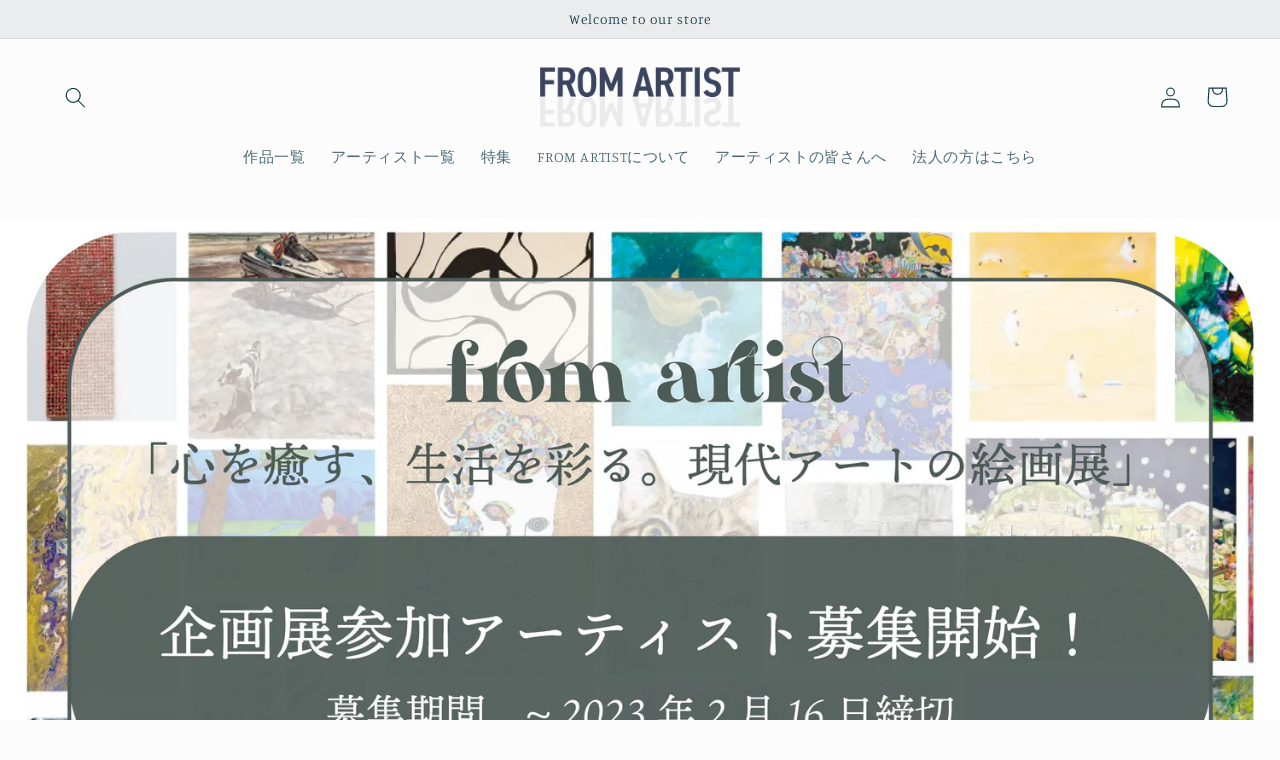

--- FILE ---
content_type: text/html; charset=utf-8
request_url: https://from-artist.com/blogs/%E3%83%8B%E3%83%A5%E3%83%BC%E3%82%B9/%E3%82%A2%E3%83%BC%E3%83%86%E3%82%A3%E3%82%B9%E3%83%88%E3%81%8C%E8%87%AA%E8%BA%AB%E3%81%AE%E4%BD%9C%E5%93%81%E3%82%92%E8%B2%A9%E5%A3%B2%E3%81%A7%E3%81%8D%E3%82%8B%E3%83%97%E3%83%A9%E3%83%83%E3%83%88%E3%83%95%E3%82%A9%E3%83%BC%E3%83%A0-from-artist-%E3%81%8C%E4%BC%81%E7%94%BB%E5%B1%95%E5%8F%82%E5%8A%A0%E3%82%A2%E3%83%BC%E3%83%86%E3%82%A3%E3%82%B9%E3%83%88%E3%81%AE%E5%8B%9F%E9%9B%86%E3%82%92%E9%96%8B%E5%A7%8B
body_size: 33814
content:
<!doctype html>
<html class="no-js" lang="ja">
  <head>
    
  <meta name="google-site-verification" content="ucYbc8naN_jI1i52DQdcB3YsHelTOMZvlMjw1RPVJZE" />
    <meta charset="utf-8">
    <meta http-equiv="X-UA-Compatible" content="IE=edge">
    <meta name="viewport" content="width=device-width,initial-scale=1">
    <meta name="theme-color" content="">
    <link rel="canonical" href="https://from-artist.com/blogs/%e3%83%8b%e3%83%a5%e3%83%bc%e3%82%b9/%e3%82%a2%e3%83%bc%e3%83%86%e3%82%a3%e3%82%b9%e3%83%88%e3%81%8c%e8%87%aa%e8%ba%ab%e3%81%ae%e4%bd%9c%e5%93%81%e3%82%92%e8%b2%a9%e5%a3%b2%e3%81%a7%e3%81%8d%e3%82%8b%e3%83%97%e3%83%a9%e3%83%83%e3%83%88%e3%83%95%e3%82%a9%e3%83%bc%e3%83%a0-from-artist-%e3%81%8c%e4%bc%81%e7%94%bb%e5%b1%95%e5%8f%82%e5%8a%a0%e3%82%a2%e3%83%bc%e3%83%86%e3%82%a3%e3%82%b9%e3%83%88%e3%81%ae%e5%8b%9f%e9%9b%86%e3%82%92%e9%96%8b%e5%a7%8b">
    <link rel="preconnect" href="https://cdn.shopify.com" crossorigin>

    <!-- Google Tag Manager -->
<script>(function(w,d,s,l,i){w[l]=w[l]||[];w[l].push({'gtm.start':
new Date().getTime(),event:'gtm.js'});var f=d.getElementsByTagName(s)[0],
j=d.createElement(s),dl=l!='dataLayer'?'&l='+l:'';j.async=true;j.src=
'https://www.googletagmanager.com/gtm.js?id='+i+dl;f.parentNode.insertBefore(j,f);
})(window,document,'script','dataLayer','GTM-T4CLKM9');</script>
<!-- End Google Tag Manager --><link rel="icon" type="image/png" href="//from-artist.com/cdn/shop/files/315444171_5734961153231888_3406352996171722770_n.png?crop=center&height=32&v=1671512531&width=32"><link rel="preconnect" href="https://fonts.shopifycdn.com" crossorigin><title>
      アーティストが自身の作品を販売できるプラットフォーム「FROM ARTIST」が企画展参加アーティストの募集を開始！
</title>

    
      <meta name="description" content="    こんにちは❕✨ アーティストが自身の作品を販売できるプラットフォーム &quot; #fromartist &quot; 運営事務局です😊   この度、 「心を癒す、生活を彩る。現代アートの絵画展」と題し、 コラボ展を実施することとなりました🥳✨   今回は、障害者福祉サービスを提供する パレット社とのコラボ展になります✨ 会場からWEBを通して、そのまま購入できるようになっており、 直接お客様に作品を見ていただき、 購入いただける貴重な機会となりますので、 是非アーティストの皆様は積極的にご参加くださいませ🥰❕   本企画展への参加は2023年2月16日締切です✨ FROM ARTIST掲載作家は、参加費用無料となります 参加をご希望の方は、">
    

    

<meta property="og:site_name" content="FROM ARTIST">
<meta property="og:url" content="https://from-artist.com/blogs/%e3%83%8b%e3%83%a5%e3%83%bc%e3%82%b9/%e3%82%a2%e3%83%bc%e3%83%86%e3%82%a3%e3%82%b9%e3%83%88%e3%81%8c%e8%87%aa%e8%ba%ab%e3%81%ae%e4%bd%9c%e5%93%81%e3%82%92%e8%b2%a9%e5%a3%b2%e3%81%a7%e3%81%8d%e3%82%8b%e3%83%97%e3%83%a9%e3%83%83%e3%83%88%e3%83%95%e3%82%a9%e3%83%bc%e3%83%a0-from-artist-%e3%81%8c%e4%bc%81%e7%94%bb%e5%b1%95%e5%8f%82%e5%8a%a0%e3%82%a2%e3%83%bc%e3%83%86%e3%82%a3%e3%82%b9%e3%83%88%e3%81%ae%e5%8b%9f%e9%9b%86%e3%82%92%e9%96%8b%e5%a7%8b">
<meta property="og:title" content="アーティストが自身の作品を販売できるプラットフォーム「FROM ARTIST」が企画展参加アーティストの募集を開始！">
<meta property="og:type" content="article">
<meta property="og:description" content="    こんにちは❕✨ アーティストが自身の作品を販売できるプラットフォーム &quot; #fromartist &quot; 運営事務局です😊   この度、 「心を癒す、生活を彩る。現代アートの絵画展」と題し、 コラボ展を実施することとなりました🥳✨   今回は、障害者福祉サービスを提供する パレット社とのコラボ展になります✨ 会場からWEBを通して、そのまま購入できるようになっており、 直接お客様に作品を見ていただき、 購入いただける貴重な機会となりますので、 是非アーティストの皆様は積極的にご参加くださいませ🥰❕   本企画展への参加は2023年2月16日締切です✨ FROM ARTIST掲載作家は、参加費用無料となります 参加をご希望の方は、"><meta property="og:image" content="http://from-artist.com/cdn/shop/articles/from-artist-343417.jpg?v=1676273542">
  <meta property="og:image:secure_url" content="https://from-artist.com/cdn/shop/articles/from-artist-343417.jpg?v=1676273542">
  <meta property="og:image:width" content="3500">
  <meta property="og:image:height" content="1832"><meta name="twitter:site" content="@FROM__ARTIST"><meta name="twitter:card" content="summary_large_image">
<meta name="twitter:title" content="アーティストが自身の作品を販売できるプラットフォーム「FROM ARTIST」が企画展参加アーティストの募集を開始！">
<meta name="twitter:description" content="    こんにちは❕✨ アーティストが自身の作品を販売できるプラットフォーム &quot; #fromartist &quot; 運営事務局です😊   この度、 「心を癒す、生活を彩る。現代アートの絵画展」と題し、 コラボ展を実施することとなりました🥳✨   今回は、障害者福祉サービスを提供する パレット社とのコラボ展になります✨ 会場からWEBを通して、そのまま購入できるようになっており、 直接お客様に作品を見ていただき、 購入いただける貴重な機会となりますので、 是非アーティストの皆様は積極的にご参加くださいませ🥰❕   本企画展への参加は2023年2月16日締切です✨ FROM ARTIST掲載作家は、参加費用無料となります 参加をご希望の方は、">


    <script src="//from-artist.com/cdn/shop/t/2/assets/global.js?v=149496944046504657681664776127" defer="defer"></script><script>window.performance && window.performance.mark && window.performance.mark('shopify.content_for_header.start');</script><meta name="facebook-domain-verification" content="ebard1v9m5s8km2itk1ef7nv7trioj">
<meta name="google-site-verification" content="ucYbc8naN_jI1i52DQdcB3YsHelTOMZvlMjw1RPVJZE">
<meta id="shopify-digital-wallet" name="shopify-digital-wallet" content="/55490576433/digital_wallets/dialog">
<meta name="shopify-checkout-api-token" content="18bfa3d5afec68c614b0b3dbab6d13d0">
<link rel="alternate" type="application/atom+xml" title="Feed" href="/blogs/%E3%83%8B%E3%83%A5%E3%83%BC%E3%82%B9.atom" />
<link rel="alternate" hreflang="x-default" href="https://from-artist.com/blogs/%E3%83%8B%E3%83%A5%E3%83%BC%E3%82%B9/%E3%82%A2%E3%83%BC%E3%83%86%E3%82%A3%E3%82%B9%E3%83%88%E3%81%8C%E8%87%AA%E8%BA%AB%E3%81%AE%E4%BD%9C%E5%93%81%E3%82%92%E8%B2%A9%E5%A3%B2%E3%81%A7%E3%81%8D%E3%82%8B%E3%83%97%E3%83%A9%E3%83%83%E3%83%88%E3%83%95%E3%82%A9%E3%83%BC%E3%83%A0-from-artist-%E3%81%8C%E4%BC%81%E7%94%BB%E5%B1%95%E5%8F%82%E5%8A%A0%E3%82%A2%E3%83%BC%E3%83%86%E3%82%A3%E3%82%B9%E3%83%88%E3%81%AE%E5%8B%9F%E9%9B%86%E3%82%92%E9%96%8B%E5%A7%8B">
<link rel="alternate" hreflang="ja" href="https://from-artist.com/blogs/%E3%83%8B%E3%83%A5%E3%83%BC%E3%82%B9/%E3%82%A2%E3%83%BC%E3%83%86%E3%82%A3%E3%82%B9%E3%83%88%E3%81%8C%E8%87%AA%E8%BA%AB%E3%81%AE%E4%BD%9C%E5%93%81%E3%82%92%E8%B2%A9%E5%A3%B2%E3%81%A7%E3%81%8D%E3%82%8B%E3%83%97%E3%83%A9%E3%83%83%E3%83%88%E3%83%95%E3%82%A9%E3%83%BC%E3%83%A0-from-artist-%E3%81%8C%E4%BC%81%E7%94%BB%E5%B1%95%E5%8F%82%E5%8A%A0%E3%82%A2%E3%83%BC%E3%83%86%E3%82%A3%E3%82%B9%E3%83%88%E3%81%AE%E5%8B%9F%E9%9B%86%E3%82%92%E9%96%8B%E5%A7%8B">
<link rel="alternate" hreflang="en" href="https://from-artist.com/en/blogs/%E3%83%8B%E3%83%A5%E3%83%BC%E3%82%B9/%E3%82%A2%E3%83%BC%E3%83%86%E3%82%A3%E3%82%B9%E3%83%88%E3%81%8C%E8%87%AA%E8%BA%AB%E3%81%AE%E4%BD%9C%E5%93%81%E3%82%92%E8%B2%A9%E5%A3%B2%E3%81%A7%E3%81%8D%E3%82%8B%E3%83%97%E3%83%A9%E3%83%83%E3%83%88%E3%83%95%E3%82%A9%E3%83%BC%E3%83%A0-from-artist-%E3%81%8C%E4%BC%81%E7%94%BB%E5%B1%95%E5%8F%82%E5%8A%A0%E3%82%A2%E3%83%BC%E3%83%86%E3%82%A3%E3%82%B9%E3%83%88%E3%81%AE%E5%8B%9F%E9%9B%86%E3%82%92%E9%96%8B%E5%A7%8B">
<script async="async" src="/checkouts/internal/preloads.js?locale=ja-JP"></script>
<link rel="preconnect" href="https://shop.app" crossorigin="anonymous">
<script async="async" src="https://shop.app/checkouts/internal/preloads.js?locale=ja-JP&shop_id=55490576433" crossorigin="anonymous"></script>
<script id="apple-pay-shop-capabilities" type="application/json">{"shopId":55490576433,"countryCode":"JP","currencyCode":"JPY","merchantCapabilities":["supports3DS"],"merchantId":"gid:\/\/shopify\/Shop\/55490576433","merchantName":"FROM ARTIST","requiredBillingContactFields":["postalAddress","email","phone"],"requiredShippingContactFields":["postalAddress","email","phone"],"shippingType":"shipping","supportedNetworks":["visa","masterCard","amex","jcb","discover"],"total":{"type":"pending","label":"FROM ARTIST","amount":"1.00"},"shopifyPaymentsEnabled":true,"supportsSubscriptions":true}</script>
<script id="shopify-features" type="application/json">{"accessToken":"18bfa3d5afec68c614b0b3dbab6d13d0","betas":["rich-media-storefront-analytics"],"domain":"from-artist.com","predictiveSearch":false,"shopId":55490576433,"locale":"ja"}</script>
<script>var Shopify = Shopify || {};
Shopify.shop = "fromartist.myshopify.com";
Shopify.locale = "ja";
Shopify.currency = {"active":"JPY","rate":"1.0"};
Shopify.country = "JP";
Shopify.theme = {"name":"Studio","id":121630785585,"schema_name":"Studio","schema_version":"4.0.1","theme_store_id":1431,"role":"main"};
Shopify.theme.handle = "null";
Shopify.theme.style = {"id":null,"handle":null};
Shopify.cdnHost = "from-artist.com/cdn";
Shopify.routes = Shopify.routes || {};
Shopify.routes.root = "/";</script>
<script type="module">!function(o){(o.Shopify=o.Shopify||{}).modules=!0}(window);</script>
<script>!function(o){function n(){var o=[];function n(){o.push(Array.prototype.slice.apply(arguments))}return n.q=o,n}var t=o.Shopify=o.Shopify||{};t.loadFeatures=n(),t.autoloadFeatures=n()}(window);</script>
<script>
  window.ShopifyPay = window.ShopifyPay || {};
  window.ShopifyPay.apiHost = "shop.app\/pay";
  window.ShopifyPay.redirectState = null;
</script>
<script id="shop-js-analytics" type="application/json">{"pageType":"article"}</script>
<script defer="defer" async type="module" src="//from-artist.com/cdn/shopifycloud/shop-js/modules/v2/client.init-shop-cart-sync_PyU3Cxph.ja.esm.js"></script>
<script defer="defer" async type="module" src="//from-artist.com/cdn/shopifycloud/shop-js/modules/v2/chunk.common_3XpQ5sgE.esm.js"></script>
<script type="module">
  await import("//from-artist.com/cdn/shopifycloud/shop-js/modules/v2/client.init-shop-cart-sync_PyU3Cxph.ja.esm.js");
await import("//from-artist.com/cdn/shopifycloud/shop-js/modules/v2/chunk.common_3XpQ5sgE.esm.js");

  window.Shopify.SignInWithShop?.initShopCartSync?.({"fedCMEnabled":true,"windoidEnabled":true});

</script>
<script>
  window.Shopify = window.Shopify || {};
  if (!window.Shopify.featureAssets) window.Shopify.featureAssets = {};
  window.Shopify.featureAssets['shop-js'] = {"shop-cart-sync":["modules/v2/client.shop-cart-sync_iBe2HkXL.ja.esm.js","modules/v2/chunk.common_3XpQ5sgE.esm.js"],"init-fed-cm":["modules/v2/client.init-fed-cm_4nT_o4d8.ja.esm.js","modules/v2/chunk.common_3XpQ5sgE.esm.js"],"init-windoid":["modules/v2/client.init-windoid_qVCuPx85.ja.esm.js","modules/v2/chunk.common_3XpQ5sgE.esm.js"],"shop-cash-offers":["modules/v2/client.shop-cash-offers_xgnxIoYx.ja.esm.js","modules/v2/chunk.common_3XpQ5sgE.esm.js","modules/v2/chunk.modal_CDmZwZ67.esm.js"],"shop-button":["modules/v2/client.shop-button_D-AUf6XJ.ja.esm.js","modules/v2/chunk.common_3XpQ5sgE.esm.js"],"init-shop-email-lookup-coordinator":["modules/v2/client.init-shop-email-lookup-coordinator_CoiRXg_f.ja.esm.js","modules/v2/chunk.common_3XpQ5sgE.esm.js"],"shop-toast-manager":["modules/v2/client.shop-toast-manager_2q6-qtse.ja.esm.js","modules/v2/chunk.common_3XpQ5sgE.esm.js"],"shop-login-button":["modules/v2/client.shop-login-button_jJCllpG3.ja.esm.js","modules/v2/chunk.common_3XpQ5sgE.esm.js","modules/v2/chunk.modal_CDmZwZ67.esm.js"],"avatar":["modules/v2/client.avatar_BTnouDA3.ja.esm.js"],"init-shop-cart-sync":["modules/v2/client.init-shop-cart-sync_PyU3Cxph.ja.esm.js","modules/v2/chunk.common_3XpQ5sgE.esm.js"],"pay-button":["modules/v2/client.pay-button_DUSCSBhc.ja.esm.js","modules/v2/chunk.common_3XpQ5sgE.esm.js"],"init-shop-for-new-customer-accounts":["modules/v2/client.init-shop-for-new-customer-accounts_CQaxpM10.ja.esm.js","modules/v2/client.shop-login-button_jJCllpG3.ja.esm.js","modules/v2/chunk.common_3XpQ5sgE.esm.js","modules/v2/chunk.modal_CDmZwZ67.esm.js"],"init-customer-accounts-sign-up":["modules/v2/client.init-customer-accounts-sign-up_C8nXD2V_.ja.esm.js","modules/v2/client.shop-login-button_jJCllpG3.ja.esm.js","modules/v2/chunk.common_3XpQ5sgE.esm.js","modules/v2/chunk.modal_CDmZwZ67.esm.js"],"shop-follow-button":["modules/v2/client.shop-follow-button_Cpw2kC42.ja.esm.js","modules/v2/chunk.common_3XpQ5sgE.esm.js","modules/v2/chunk.modal_CDmZwZ67.esm.js"],"checkout-modal":["modules/v2/client.checkout-modal_eFi38ufj.ja.esm.js","modules/v2/chunk.common_3XpQ5sgE.esm.js","modules/v2/chunk.modal_CDmZwZ67.esm.js"],"init-customer-accounts":["modules/v2/client.init-customer-accounts_DjqcXQGc.ja.esm.js","modules/v2/client.shop-login-button_jJCllpG3.ja.esm.js","modules/v2/chunk.common_3XpQ5sgE.esm.js","modules/v2/chunk.modal_CDmZwZ67.esm.js"],"lead-capture":["modules/v2/client.lead-capture_CdXRTdfz.ja.esm.js","modules/v2/chunk.common_3XpQ5sgE.esm.js","modules/v2/chunk.modal_CDmZwZ67.esm.js"],"shop-login":["modules/v2/client.shop-login_C-CHoYGE.ja.esm.js","modules/v2/chunk.common_3XpQ5sgE.esm.js","modules/v2/chunk.modal_CDmZwZ67.esm.js"],"payment-terms":["modules/v2/client.payment-terms_cWctAF1p.ja.esm.js","modules/v2/chunk.common_3XpQ5sgE.esm.js","modules/v2/chunk.modal_CDmZwZ67.esm.js"]};
</script>
<script id="__st">var __st={"a":55490576433,"offset":32400,"reqid":"7435b8ed-3a9e-46f8-b235-6a19c1175beb-1768883333","pageurl":"from-artist.com\/blogs\/%E3%83%8B%E3%83%A5%E3%83%BC%E3%82%B9\/%E3%82%A2%E3%83%BC%E3%83%86%E3%82%A3%E3%82%B9%E3%83%88%E3%81%8C%E8%87%AA%E8%BA%AB%E3%81%AE%E4%BD%9C%E5%93%81%E3%82%92%E8%B2%A9%E5%A3%B2%E3%81%A7%E3%81%8D%E3%82%8B%E3%83%97%E3%83%A9%E3%83%83%E3%83%88%E3%83%95%E3%82%A9%E3%83%BC%E3%83%A0-from-artist-%E3%81%8C%E4%BC%81%E7%94%BB%E5%B1%95%E5%8F%82%E5%8A%A0%E3%82%A2%E3%83%BC%E3%83%86%E3%82%A3%E3%82%B9%E3%83%88%E3%81%AE%E5%8B%9F%E9%9B%86%E3%82%92%E9%96%8B%E5%A7%8B","s":"articles-556384288817","u":"3fe7715be65d","p":"article","rtyp":"article","rid":556384288817};</script>
<script>window.ShopifyPaypalV4VisibilityTracking = true;</script>
<script id="captcha-bootstrap">!function(){'use strict';const t='contact',e='account',n='new_comment',o=[[t,t],['blogs',n],['comments',n],[t,'customer']],c=[[e,'customer_login'],[e,'guest_login'],[e,'recover_customer_password'],[e,'create_customer']],r=t=>t.map((([t,e])=>`form[action*='/${t}']:not([data-nocaptcha='true']) input[name='form_type'][value='${e}']`)).join(','),a=t=>()=>t?[...document.querySelectorAll(t)].map((t=>t.form)):[];function s(){const t=[...o],e=r(t);return a(e)}const i='password',u='form_key',d=['recaptcha-v3-token','g-recaptcha-response','h-captcha-response',i],f=()=>{try{return window.sessionStorage}catch{return}},m='__shopify_v',_=t=>t.elements[u];function p(t,e,n=!1){try{const o=window.sessionStorage,c=JSON.parse(o.getItem(e)),{data:r}=function(t){const{data:e,action:n}=t;return t[m]||n?{data:e,action:n}:{data:t,action:n}}(c);for(const[e,n]of Object.entries(r))t.elements[e]&&(t.elements[e].value=n);n&&o.removeItem(e)}catch(o){console.error('form repopulation failed',{error:o})}}const l='form_type',E='cptcha';function T(t){t.dataset[E]=!0}const w=window,h=w.document,L='Shopify',v='ce_forms',y='captcha';let A=!1;((t,e)=>{const n=(g='f06e6c50-85a8-45c8-87d0-21a2b65856fe',I='https://cdn.shopify.com/shopifycloud/storefront-forms-hcaptcha/ce_storefront_forms_captcha_hcaptcha.v1.5.2.iife.js',D={infoText:'hCaptchaによる保護',privacyText:'プライバシー',termsText:'利用規約'},(t,e,n)=>{const o=w[L][v],c=o.bindForm;if(c)return c(t,g,e,D).then(n);var r;o.q.push([[t,g,e,D],n]),r=I,A||(h.body.append(Object.assign(h.createElement('script'),{id:'captcha-provider',async:!0,src:r})),A=!0)});var g,I,D;w[L]=w[L]||{},w[L][v]=w[L][v]||{},w[L][v].q=[],w[L][y]=w[L][y]||{},w[L][y].protect=function(t,e){n(t,void 0,e),T(t)},Object.freeze(w[L][y]),function(t,e,n,w,h,L){const[v,y,A,g]=function(t,e,n){const i=e?o:[],u=t?c:[],d=[...i,...u],f=r(d),m=r(i),_=r(d.filter((([t,e])=>n.includes(e))));return[a(f),a(m),a(_),s()]}(w,h,L),I=t=>{const e=t.target;return e instanceof HTMLFormElement?e:e&&e.form},D=t=>v().includes(t);t.addEventListener('submit',(t=>{const e=I(t);if(!e)return;const n=D(e)&&!e.dataset.hcaptchaBound&&!e.dataset.recaptchaBound,o=_(e),c=g().includes(e)&&(!o||!o.value);(n||c)&&t.preventDefault(),c&&!n&&(function(t){try{if(!f())return;!function(t){const e=f();if(!e)return;const n=_(t);if(!n)return;const o=n.value;o&&e.removeItem(o)}(t);const e=Array.from(Array(32),(()=>Math.random().toString(36)[2])).join('');!function(t,e){_(t)||t.append(Object.assign(document.createElement('input'),{type:'hidden',name:u})),t.elements[u].value=e}(t,e),function(t,e){const n=f();if(!n)return;const o=[...t.querySelectorAll(`input[type='${i}']`)].map((({name:t})=>t)),c=[...d,...o],r={};for(const[a,s]of new FormData(t).entries())c.includes(a)||(r[a]=s);n.setItem(e,JSON.stringify({[m]:1,action:t.action,data:r}))}(t,e)}catch(e){console.error('failed to persist form',e)}}(e),e.submit())}));const S=(t,e)=>{t&&!t.dataset[E]&&(n(t,e.some((e=>e===t))),T(t))};for(const o of['focusin','change'])t.addEventListener(o,(t=>{const e=I(t);D(e)&&S(e,y())}));const B=e.get('form_key'),M=e.get(l),P=B&&M;t.addEventListener('DOMContentLoaded',(()=>{const t=y();if(P)for(const e of t)e.elements[l].value===M&&p(e,B);[...new Set([...A(),...v().filter((t=>'true'===t.dataset.shopifyCaptcha))])].forEach((e=>S(e,t)))}))}(h,new URLSearchParams(w.location.search),n,t,e,['guest_login'])})(!0,!0)}();</script>
<script integrity="sha256-4kQ18oKyAcykRKYeNunJcIwy7WH5gtpwJnB7kiuLZ1E=" data-source-attribution="shopify.loadfeatures" defer="defer" src="//from-artist.com/cdn/shopifycloud/storefront/assets/storefront/load_feature-a0a9edcb.js" crossorigin="anonymous"></script>
<script crossorigin="anonymous" defer="defer" src="//from-artist.com/cdn/shopifycloud/storefront/assets/shopify_pay/storefront-65b4c6d7.js?v=20250812"></script>
<script data-source-attribution="shopify.dynamic_checkout.dynamic.init">var Shopify=Shopify||{};Shopify.PaymentButton=Shopify.PaymentButton||{isStorefrontPortableWallets:!0,init:function(){window.Shopify.PaymentButton.init=function(){};var t=document.createElement("script");t.src="https://from-artist.com/cdn/shopifycloud/portable-wallets/latest/portable-wallets.ja.js",t.type="module",document.head.appendChild(t)}};
</script>
<script data-source-attribution="shopify.dynamic_checkout.buyer_consent">
  function portableWalletsHideBuyerConsent(e){var t=document.getElementById("shopify-buyer-consent"),n=document.getElementById("shopify-subscription-policy-button");t&&n&&(t.classList.add("hidden"),t.setAttribute("aria-hidden","true"),n.removeEventListener("click",e))}function portableWalletsShowBuyerConsent(e){var t=document.getElementById("shopify-buyer-consent"),n=document.getElementById("shopify-subscription-policy-button");t&&n&&(t.classList.remove("hidden"),t.removeAttribute("aria-hidden"),n.addEventListener("click",e))}window.Shopify?.PaymentButton&&(window.Shopify.PaymentButton.hideBuyerConsent=portableWalletsHideBuyerConsent,window.Shopify.PaymentButton.showBuyerConsent=portableWalletsShowBuyerConsent);
</script>
<script data-source-attribution="shopify.dynamic_checkout.cart.bootstrap">document.addEventListener("DOMContentLoaded",(function(){function t(){return document.querySelector("shopify-accelerated-checkout-cart, shopify-accelerated-checkout")}if(t())Shopify.PaymentButton.init();else{new MutationObserver((function(e,n){t()&&(Shopify.PaymentButton.init(),n.disconnect())})).observe(document.body,{childList:!0,subtree:!0})}}));
</script>
<script id='scb4127' type='text/javascript' async='' src='https://from-artist.com/cdn/shopifycloud/privacy-banner/storefront-banner.js'></script><link id="shopify-accelerated-checkout-styles" rel="stylesheet" media="screen" href="https://from-artist.com/cdn/shopifycloud/portable-wallets/latest/accelerated-checkout-backwards-compat.css" crossorigin="anonymous">
<style id="shopify-accelerated-checkout-cart">
        #shopify-buyer-consent {
  margin-top: 1em;
  display: inline-block;
  width: 100%;
}

#shopify-buyer-consent.hidden {
  display: none;
}

#shopify-subscription-policy-button {
  background: none;
  border: none;
  padding: 0;
  text-decoration: underline;
  font-size: inherit;
  cursor: pointer;
}

#shopify-subscription-policy-button::before {
  box-shadow: none;
}

      </style>
<script id="sections-script" data-sections="header,footer" defer="defer" src="//from-artist.com/cdn/shop/t/2/compiled_assets/scripts.js?v=4488"></script>
<script>window.performance && window.performance.mark && window.performance.mark('shopify.content_for_header.end');</script>

    <style data-shopify>
      @font-face {
  font-family: Manuale;
  font-weight: 300;
  font-style: normal;
  font-display: swap;
  src: url("//from-artist.com/cdn/fonts/manuale/manuale_n3.0baac6564b6ed416af2c179e69ad2689bd829f1a.woff2") format("woff2"),
       url("//from-artist.com/cdn/fonts/manuale/manuale_n3.3b80020a9032b8fdf9b79d72323aacd37cfccc1f.woff") format("woff");
}

      @font-face {
  font-family: Manuale;
  font-weight: 700;
  font-style: normal;
  font-display: swap;
  src: url("//from-artist.com/cdn/fonts/manuale/manuale_n7.3ba047f22d4f96763fb98130d717aa23f3693e91.woff2") format("woff2"),
       url("//from-artist.com/cdn/fonts/manuale/manuale_n7.d41567120e3bfda7b74704ba4a90a9bcb1d16998.woff") format("woff");
}

      @font-face {
  font-family: Manuale;
  font-weight: 300;
  font-style: italic;
  font-display: swap;
  src: url("//from-artist.com/cdn/fonts/manuale/manuale_i3.8cbe945d7f8e216c7231bccf91cc310dd97f8ab7.woff2") format("woff2"),
       url("//from-artist.com/cdn/fonts/manuale/manuale_i3.b7e6796aef798c07921d6148fdfe101e7b005e4c.woff") format("woff");
}

      @font-face {
  font-family: Manuale;
  font-weight: 700;
  font-style: italic;
  font-display: swap;
  src: url("//from-artist.com/cdn/fonts/manuale/manuale_i7.3e507417c47b4832577c8acf727857a21bf11116.woff2") format("woff2"),
       url("//from-artist.com/cdn/fonts/manuale/manuale_i7.eb96031fac61588a1dde990db53eb087563603d7.woff") format("woff");
}

      @font-face {
  font-family: Manuale;
  font-weight: 300;
  font-style: normal;
  font-display: swap;
  src: url("//from-artist.com/cdn/fonts/manuale/manuale_n3.0baac6564b6ed416af2c179e69ad2689bd829f1a.woff2") format("woff2"),
       url("//from-artist.com/cdn/fonts/manuale/manuale_n3.3b80020a9032b8fdf9b79d72323aacd37cfccc1f.woff") format("woff");
}


      :root {
        --font-body-family: Manuale, serif;
        --font-body-style: normal;
        --font-body-weight: 300;
        --font-body-weight-bold: 600;

        --font-heading-family: Manuale, serif;
        --font-heading-style: normal;
        --font-heading-weight: 300;

        --font-body-scale: 1.05;
        --font-heading-scale: 1.0;

        --color-base-text: 16, 57, 72;
        --color-shadow: 16, 57, 72;
        --color-base-background-1: 252, 252, 252;
        --color-base-background-2: 235, 236, 237;
        --color-base-solid-button-labels: 252, 252, 252;
        --color-base-outline-button-labels: 5, 44, 70;
        --color-base-accent-1: 16, 57, 72;
        --color-base-accent-2: 16, 57, 72;
        --payment-terms-background-color: #fcfcfc;

        --gradient-base-background-1: #fcfcfc;
        --gradient-base-background-2: #ebeced;
        --gradient-base-accent-1: #103948;
        --gradient-base-accent-2: #103948;

        --media-padding: px;
        --media-border-opacity: 0.05;
        --media-border-width: 0px;
        --media-radius: 0px;
        --media-shadow-opacity: 0.0;
        --media-shadow-horizontal-offset: 0px;
        --media-shadow-vertical-offset: 0px;
        --media-shadow-blur-radius: 0px;
        --media-shadow-visible: 0;

        --page-width: 130rem;
        --page-width-margin: 0rem;

        --product-card-image-padding: 0.0rem;
        --product-card-corner-radius: 0.0rem;
        --product-card-text-alignment: center;
        --product-card-border-width: 0.0rem;
        --product-card-border-opacity: 0.1;
        --product-card-shadow-opacity: 0.1;
        --product-card-shadow-visible: 1;
        --product-card-shadow-horizontal-offset: 0.0rem;
        --product-card-shadow-vertical-offset: 0.0rem;
        --product-card-shadow-blur-radius: 0.0rem;

        --collection-card-image-padding: 0.0rem;
        --collection-card-corner-radius: 0.0rem;
        --collection-card-text-alignment: center;
        --collection-card-border-width: 0.0rem;
        --collection-card-border-opacity: 0.1;
        --collection-card-shadow-opacity: 0.1;
        --collection-card-shadow-visible: 1;
        --collection-card-shadow-horizontal-offset: 0.0rem;
        --collection-card-shadow-vertical-offset: 0.0rem;
        --collection-card-shadow-blur-radius: 0.0rem;

        --blog-card-image-padding: 0.0rem;
        --blog-card-corner-radius: 0.0rem;
        --blog-card-text-alignment: center;
        --blog-card-border-width: 0.0rem;
        --blog-card-border-opacity: 0.1;
        --blog-card-shadow-opacity: 0.1;
        --blog-card-shadow-visible: 1;
        --blog-card-shadow-horizontal-offset: 0.0rem;
        --blog-card-shadow-vertical-offset: 0.0rem;
        --blog-card-shadow-blur-radius: 0.0rem;

        --badge-corner-radius: 4.0rem;

        --popup-border-width: 0px;
        --popup-border-opacity: 0.1;
        --popup-corner-radius: 0px;
        --popup-shadow-opacity: 0.1;
        --popup-shadow-horizontal-offset: 6px;
        --popup-shadow-vertical-offset: 6px;
        --popup-shadow-blur-radius: 25px;

        --drawer-border-width: 1px;
        --drawer-border-opacity: 0.1;
        --drawer-shadow-opacity: 0.0;
        --drawer-shadow-horizontal-offset: 0px;
        --drawer-shadow-vertical-offset: 0px;
        --drawer-shadow-blur-radius: 0px;

        --spacing-sections-desktop: 0px;
        --spacing-sections-mobile: 0px;

        --grid-desktop-vertical-spacing: 40px;
        --grid-desktop-horizontal-spacing: 40px;
        --grid-mobile-vertical-spacing: 20px;
        --grid-mobile-horizontal-spacing: 20px;

        --text-boxes-border-opacity: 0.0;
        --text-boxes-border-width: 7px;
        --text-boxes-radius: 0px;
        --text-boxes-shadow-opacity: 0.0;
        --text-boxes-shadow-visible: 0;
        --text-boxes-shadow-horizontal-offset: 0px;
        --text-boxes-shadow-vertical-offset: 0px;
        --text-boxes-shadow-blur-radius: 0px;

        --buttons-radius: 40px;
        --buttons-radius-outset: 41px;
        --buttons-border-width: 1px;
        --buttons-border-opacity: 1.0;
        --buttons-shadow-opacity: 0.1;
        --buttons-shadow-visible: 1;
        --buttons-shadow-horizontal-offset: 2px;
        --buttons-shadow-vertical-offset: 2px;
        --buttons-shadow-blur-radius: 5px;
        --buttons-border-offset: 0.3px;

        --inputs-radius: 2px;
        --inputs-border-width: 1px;
        --inputs-border-opacity: 0.15;
        --inputs-shadow-opacity: 0.05;
        --inputs-shadow-horizontal-offset: 2px;
        --inputs-margin-offset: 2px;
        --inputs-shadow-vertical-offset: 2px;
        --inputs-shadow-blur-radius: 5px;
        --inputs-radius-outset: 3px;

        --variant-pills-radius: 40px;
        --variant-pills-border-width: 1px;
        --variant-pills-border-opacity: 0.55;
        --variant-pills-shadow-opacity: 0.0;
        --variant-pills-shadow-horizontal-offset: 0px;
        --variant-pills-shadow-vertical-offset: 0px;
        --variant-pills-shadow-blur-radius: 0px;
      }

      *,
      *::before,
      *::after {
        box-sizing: inherit;
      }

      html {
        box-sizing: border-box;
        font-size: calc(var(--font-body-scale) * 62.5%);
        height: 100%;
      }

      body {
        display: grid;
        grid-template-rows: auto auto 1fr auto;
        grid-template-columns: 100%;
        min-height: 100%;
        margin: 0;
        font-size: 1.5rem;
        letter-spacing: 0.06rem;
        line-height: calc(1 + 0.8 / var(--font-body-scale));
        font-family: var(--font-body-family);
        font-style: var(--font-body-style);
        font-weight: var(--font-body-weight);
      }

      @media screen and (min-width: 750px) {
        body {
          font-size: 1.6rem;
        }
      }
    </style>

    <link href="//from-artist.com/cdn/shop/t/2/assets/base.css?v=8495325631157189131764313896" rel="stylesheet" type="text/css" media="all" />
<link rel="preload" as="font" href="//from-artist.com/cdn/fonts/manuale/manuale_n3.0baac6564b6ed416af2c179e69ad2689bd829f1a.woff2" type="font/woff2" crossorigin><link rel="preload" as="font" href="//from-artist.com/cdn/fonts/manuale/manuale_n3.0baac6564b6ed416af2c179e69ad2689bd829f1a.woff2" type="font/woff2" crossorigin><link rel="stylesheet" href="//from-artist.com/cdn/shop/t/2/assets/component-predictive-search.css?v=83512081251802922551664776127" media="print" onload="this.media='all'"><link href="//cdn.shopify.com/s/files/1/0554/9057/6433/t/2/assets/fromartist.css?v=11134" rel="stylesheet" type="text/css" media="all" />

    <script>document.documentElement.className = document.documentElement.className.replace('no-js', 'js');
    if (Shopify.designMode) {
      document.documentElement.classList.add('shopify-design-mode');
    }
    </script>  
  <!-- Added by TinyIMG -->
<script type="application/ld+json">{
 "@context": "https://schema.org",
 "@type": "WebSite",
 "name": "FROM ARTIST",
 "url": "from-artist.com","sameAs": ["https://www.facebook.com/profile.php?id=100087954416693","https://twitter.com/FROM__ARTIST","https://www.instagram.com/from_artist.busca/?__coig_restricted=1","https://www.pinterest.jp/fromartist1234/"],"potentialAction": {
      "@type": "SearchAction",
      "target": "https://from-artist.com/search?q={query}",
      "query-input": "required name=query",
      "url": "https://from-artist.com"
 }
}
</script>
    
<script type="application/ld+json">{
 "@context": "https://schema.org",
 "@type": "WholesaleStore",
 "name":"FROM ARTIST","openingHours":"Mo-Su 00:00-00:00","url": "https://from-artist.com","description": "FROM ARTISTは、アーティストが自身の作品を販売できるプラットフォームです。日本全国から、現代アート／絵画がたくさん集まっています。通販サイトのように誰でも簡単に購入が可能です。ぜひ、貴方だけのお気に入りの作品を見つけて下さい。","telephone": "09092308685","image": "https://image-optimizer.salessquad.co.uk/images/json-ld/6eba4b73865215f7c2be963def69dbb8.png",

 "address": {
  "@type": "PostalAddress",
  "streetAddress": "開江町",
  "addressLocality": "水戸市",
  "addressRegion": "茨城県",
  "postalCode": "311-4144",
  "addressCountry": "JP"
},
"contactPoint": {
       "@type": "ContactPoint",
       "contactType": "customer support","telephone": "09092308685","email": "info@busca-llc.com"}}
 </script>
    

<script type="application/ld+json">
 {
 "@context": "https://schema.org",
 "@type": "Article",
 "url": "https:\/\/from-artist.com\/blogs\/%e3%83%8b%e3%83%a5%e3%83%bc%e3%82%b9\/%e3%82%a2%e3%83%bc%e3%83%86%e3%82%a3%e3%82%b9%e3%83%88%e3%81%8c%e8%87%aa%e8%ba%ab%e3%81%ae%e4%bd%9c%e5%93%81%e3%82%92%e8%b2%a9%e5%a3%b2%e3%81%a7%e3%81%8d%e3%82%8b%e3%83%97%e3%83%a9%e3%83%83%e3%83%88%e3%83%95%e3%82%a9%e3%83%bc%e3%83%a0-from-artist-%e3%81%8c%e4%bc%81%e7%94%bb%e5%b1%95%e5%8f%82%e5%8a%a0%e3%82%a2%e3%83%bc%e3%83%86%e3%82%a3%e3%82%b9%e3%83%88%e3%81%ae%e5%8b%9f%e9%9b%86%e3%82%92%e9%96%8b%e5%a7%8b",
 "datePublished": "2023-02-09 17:10:28 +0900",
 "dateModified": "2023-02-13 16:32:22 +0900",
 "dateCreated": "2023-02-09 17:00:36 +0900",
 "description": "\u0026lt;p\u0026gt; \u0026lt;\/p\u0026gt;\n\u0026lt;p\u0026gt; \u0026lt;\/p\u0026gt;\n\u0026lt;p\u0026gt;こんにちは❕✨\u0026lt;\/p\u0026gt;\n\u0026lt;p\u0026gt;アーティストが自身の作品を販売できるプラットフォーム\u0026lt;\/p\u0026gt;\n\u0026lt;p\u0026gt;\u0026quot; #fromartist \u0026quot; 運営事務局です😊\u0026lt;\/p\u0026gt;\n\u0026lt;p\u0026gt; \u0026lt;\/p\u0026gt;\n\u0026lt;p\u0026gt;この度、\u0026lt;\/p\u0026gt;\n\u0026lt;p\u0026gt;「心を癒す、生活を彩る。現代アートの絵画展」と題し、\u0026lt;\/p\u0026gt;\n\u0026lt;p\u0026gt;コラボ展を実施することとなりました🥳✨\u0026lt;\/p\u0026gt;\n\u0026lt;p\u0026gt; \u0026lt;\/p\u0026gt;\n\u0026lt;p\u0026gt;今回は、障害者福祉サービスを提供する\u0026lt;\/p\u0026gt;\n\u0026lt;p\u0026gt;パレット社とのコラボ展になります✨\u0026lt;\/p\u0026gt;\n\u0026lt;p\u0026gt;会場からWEBを通して、そのまま購入できるようになっており、\u0026lt;\/p\u0026gt;\n\u0026lt;p\u0026gt;直接お客様に作品を見ていただき、\u0026lt;\/p\u0026gt;\n\u0026lt;p\u0026gt;購入いただける貴重な機会となりますので、\u0026lt;\/p\u0026gt;\n\u0026lt;p\u0026gt;是非アーティストの皆様は積極的にご参加くださいませ🥰❕\u0026lt;\/p\u0026gt;\n\u0026lt;p\u0026gt; \u0026lt;\/p\u0026gt;\n\u0026lt;p\u0026gt;本企画展への参加は2023年2月16日締切です✨\u0026lt;\/p\u0026gt;\n\u0026lt;p\u0026gt;FROM ARTIST掲載作家は、参加費用無料となります\u0026lt;\/p\u0026gt;\n\u0026lt;p\u0026gt;参加をご希望の方は、FROM ARTISTへの掲載をご検討くださいませ\u0026lt;\/p\u0026gt;\n\u0026lt;p\u0026gt; \u0026lt;\/p\u0026gt;\n\u0026lt;p\u0026gt;【企画展名】\u0026lt;\/p\u0026gt;\n\u0026lt;p\u0026gt;「心を癒す、生活を彩る。現代アートの絵画展」\u0026lt;\/p\u0026gt;\n\u0026lt;p\u0026gt; \u0026lt;\/p\u0026gt;\n\u0026lt;p\u0026gt;【開催情報】\u0026lt;\/p\u0026gt;\n\u0026lt;p\u0026gt;開催地：茨城県水戸市城南2-9-12 第3プリンスビル1階／茨城県水戸市城南2-9-32 第1プリンスビル1階\u0026lt;\/p\u0026gt;\n\u0026lt;p\u0026gt;開催期間：2023年2月27日～3月5日\u0026lt;\/p\u0026gt;\n\u0026lt;p\u0026gt;入場料：無料\u0026lt;\/p\u0026gt;\n\u0026lt;p\u0026gt; \u0026lt;\/p\u0026gt;\n\u0026lt;p\u0026gt;【募集要項】\u0026lt;\/p\u0026gt;\n\u0026lt;p\u0026gt;参加資格：ご自身で作成された作品のみ\u0026lt;\/p\u0026gt;\n\u0026lt;p\u0026gt;参加費用：\u0026lt;\/p\u0026gt;\n\u0026lt;p\u0026gt;・一般参加の方：5,000円\u0026lt;\/p\u0026gt;\n\u0026lt;p\u0026gt;・FROM ARTIST掲載作家：無料\u0026lt;\/p\u0026gt;\n\u0026lt;p\u0026gt;作品内容：日本画、油絵、水彩画、アクリル画、版画などの絵画作品。\u0026lt;\/p\u0026gt;\n\u0026lt;p\u0026gt;作品サイズ：100号以下\u0026lt;\/p\u0026gt;\n\u0026lt;p\u0026gt;出品点数：1人 5点まで\u0026lt;\/p\u0026gt;\n\u0026lt;p\u0026gt;参加申し込み：公式LINEの専用フォームより申込\u0026lt;\/p\u0026gt;\n\u0026lt;p\u0026gt;\u0026lt;span\u0026gt;公式LINE：\u0026lt;a href=\u0026quot;https:\/\/line.me\/R\/ti\/p\/@433xxkes\u0026quot;\u0026gt;https:\/\/line.me\/R\/ti\/p\/@433xxkes\u0026lt;\/a\u0026gt;\u0026lt;\/span\u0026gt;\u0026lt;\/p\u0026gt;\n\u0026lt;p\u0026gt;本企画展に関するお問い合わせ：\u0026lt;a href=\u0026quot;https:\/\/from-artist.com\/pages\/contact\u0026quot;\u0026gt;\u0026lt;span\u0026gt;HP\u0026lt;\/span\u0026gt;\u0026lt;\/a\u0026gt;もしくは\u0026lt;a href=\u0026quot;https:\/\/line.me\/R\/ti\/p\/@433xxkes\u0026quot;\u0026gt;\u0026lt;span\u0026gt;公式LINE\u0026lt;\/span\u0026gt;\u0026lt;\/a\u0026gt;よりお問い合わせ下さい。\u0026lt;\/p\u0026gt;\n\u0026lt;p\u0026gt; \u0026lt;\/p\u0026gt;\n\u0026lt;p\u0026gt;その他注意事項\u0026lt;\/p\u0026gt;\n\u0026lt;p\u0026gt;＊会期・保管中の作品及び額は、十分注意して取り扱いますが、不可抗力による損害等におきましては、主催者は一切その責任を負いません。\u0026lt;\/p\u0026gt;\n\u0026lt;p\u0026gt;＊会期中に出品作品の売約が成立した場合は、価格の2割の納入をお願いしております。\u0026lt;\/p\u0026gt;\n\u0026lt;p\u0026gt;＊作品のお持ち込みによる搬入は、お断りしております。郵送でのご対応をお願いいたします。\u0026lt;\/p\u0026gt;\n\u0026lt;p\u0026gt;＊搬入、搬出における送料はご自身でご負担をお願いいたします。\u0026lt;\/p\u0026gt;\n\u0026lt;p\u0026gt;＊一旦陳列した作品は会期終了まで撤去することはできません。（ただし、主催者の判断により撤去する場合があります。）\u0026lt;\/p\u0026gt;\n\u0026lt;p\u0026gt;＊申し込み状況によっては、参加者の制限を設けさせていただきます。\u0026lt;\/p\u0026gt;\n\u0026lt;p\u0026gt;＊名刺は必須ではありませんが、ご希望の方は会場に設置させていただきます。作品と併せてお送りください。\u0026lt;\/p\u0026gt;\n\u0026lt;p\u0026gt;＊個人情報保護法に基づき応募に関する情報は主催者が管理し、本事業の運営以外の目的で使用することはありません。\u0026lt;\/p\u0026gt;\n\u0026lt;p\u0026gt;＊悪臭、腐敗、破損等の恐れや、動・植物、害虫等が発生する恐れのある作品は受付けません。\u0026lt;\/p\u0026gt;\n\u0026lt;p\u0026gt;＊法令、公序良俗に反する作品は受付けません。\u0026lt;\/p\u0026gt;\n\u0026lt;p\u0026gt; \u0026lt;\/p\u0026gt;\n\u0026lt;p\u0026gt;【FROM ARTIST概要】\u0026lt;\/p\u0026gt;\n\u0026lt;p\u0026gt;​FROM ARTISTはアーティストの皆さんが世界中の愛好家へ作品をアピール、販売する場です。有名、無名関係なく、それぞれの作品が正当に評価される場を目指します。初期費用や月額費用は無料です。作品の販売が成立したら、システム使用料として、販売金額から20％を引いた金額をお支払いします。\u0026lt;\/p\u0026gt;\n\u0026lt;p\u0026gt;\u0026lt;span\u0026gt;HP：\u0026lt;a href=\u0026quot;https:\/\/from-artist.com\/\u0026quot;\u0026gt;https:\/\/from-artist.com\/\u0026lt;\/a\u0026gt;\u0026lt;\/span\u0026gt;\u0026lt;\/p\u0026gt;\n\u0026lt;p\u0026gt; \u0026lt;\/p\u0026gt;\n\u0026lt;p\u0026gt;【FROM ARTIST掲載方法】\u0026lt;\/p\u0026gt;\n\u0026lt;p\u0026gt;１，公式LINEから無料でアーティスト登録\u0026lt;\/p\u0026gt;\n\u0026lt;p\u0026gt;公式LINEからアーティスト登録してください。簡単な質問にお答えいただくだけで、アーティストとして登録することが可能です。登録に費用は一切かかりませんので、ご安心ください。​\u0026lt;\/p\u0026gt;\n\u0026lt;p\u0026gt;公式LINE \u0026lt;a href=\u0026quot;https:\/\/line.me\/R\/ti\/p\/@433xxkes\u0026quot;\u0026gt;https:\/\/line.me\/R\/ti\/p\/@433xxkes\u0026lt;\/a\u0026gt;\u0026lt;\/p\u0026gt;\n\u0026lt;p\u0026gt; \u0026lt;\/p\u0026gt;\n\u0026lt;p\u0026gt;２，作品の出品\u0026lt;\/p\u0026gt;\n\u0026lt;p\u0026gt;アーティストとして登録が済んだら、作品を出品していただけます。公式LINEから作品の画像や紹介文などを送っていただくだけで簡単に出品していただけます。\u0026lt;\/p\u0026gt;\n\u0026lt;p\u0026gt; \u0026lt;\/p\u0026gt;\n\u0026lt;p\u0026gt;３，作品の販売\u0026lt;\/p\u0026gt;\n\u0026lt;p\u0026gt;サイト上に公開された作品が購入されたら販売完了です。購入者の住所宛に作品を送っていただき、到着が確認出来たら出金が可能になります。\u0026lt;\/p\u0026gt;\n\u0026lt;p\u0026gt; \u0026lt;\/p\u0026gt;\n\u0026lt;p\u0026gt;【BUSCA合同会社について】\u0026lt;\/p\u0026gt;\n\u0026lt;p\u0026gt;企業の抱えるマーケティング、ブランディング、デザイン領域の支援に加え、教育関連のプラットフォームの運営、アート関連のプラットフォームの運営を手掛けています。\u0026lt;\/p\u0026gt;\n\u0026lt;p\u0026gt; \u0026lt;\/p\u0026gt;\n\u0026lt;p\u0026gt;【会社概要】\u0026lt;\/p\u0026gt;\n\u0026lt;p\u0026gt;会社名　： BUSCA合同会社\u0026lt;\/p\u0026gt;\n\u0026lt;p\u0026gt;所在地　： 茨城県水戸市\u0026lt;\/p\u0026gt;\n\u0026lt;p\u0026gt;代表　　： 戸井田 翔馬\u0026lt;\/p\u0026gt;\n\u0026lt;p\u0026gt;設立　　： 2018年4月6日\u0026lt;\/p\u0026gt;\n\u0026lt;p\u0026gt;URL　　 ： \u0026lt;a href=\u0026quot;https:\/\/www.busca-llc.com\/\u0026quot;\u0026gt;https:\/\/www.busca-llc.com\/\u0026lt;\/a\u0026gt;\u0026lt;\/p\u0026gt;\n\u0026lt;p\u0026gt;事業内容： マーケティング支援、ブランディング支援、デザイン支援、\u0026lt;\/p\u0026gt;\n\u0026lt;p\u0026gt;プラットフォームの運営、広告代理店業\u0026lt;\/p\u0026gt;\n\u0026lt;p\u0026gt;\u0026lt;img src=\u0026quot;https:\/\/cdn.shopify.com\/s\/files\/1\/0554\/9057\/6433\/files\/FROM-ARTIST_480x480.jpg?v=1675937209\u0026quot; alt=\u0026quot;\u0026quot;\u0026gt;\u0026lt;\/p\u0026gt;\n\u0026lt;p\u0026gt; \u0026lt;\/p\u0026gt;\n\u0026lt;p\u0026gt;\u0026lt;span style=\u0026quot;color: #ffffff;\u0026quot;\u0026gt;画家 水彩画 油彩画 風景画 キャンバスアート アクリル画 絵画 抽象画 芸術 アーティスト アート グラフィックアート デジタルアート イラストレーター フルイドアート 現代アート 美術館 美大生 個展 artwork painting 芸術の秋 画家さんと繋がりたい 絵画のある暮らし\u0026lt;span class=\u0026quot;Apple-converted-space\u0026quot;\u0026gt;  \u0026lt;\/span\u0026gt;アーティスト募集 絵画鑑賞\u0026lt;span class=\u0026quot;Apple-converted-space\u0026quot;\u0026gt; \u0026lt;\/span\u0026gt;\u0026lt;\/span\u0026gt;\u0026lt;\/p\u0026gt;\n\u0026lt;p\u0026gt; \u0026lt;\/p\u0026gt;",
 "articleBody": " \n \nこんにちは❕✨\nアーティストが自身の作品を販売できるプラットフォーム\n\" #fromartist \" 運営事務局です😊\n \nこの度、\n「心を癒す、生活を彩る。現代アートの絵画展」と題し、\nコラボ展を実施することとなりました🥳✨\n \n今回は、障害者福祉サービスを提供する\nパレット社とのコラボ展になります✨\n会場からWEBを通して、そのまま購入できるようになっており、\n直接お客様に作品を見ていただき、\n購入いただける貴重な機会となりますので、\n是非アーティストの皆様は積極的にご参加くださいませ🥰❕\n \n本企画展への参加は2023年2月16日締切です✨\nFROM ARTIST掲載作家は、参加費用無料となります\n参加をご希望の方は、FROM ARTISTへの掲載をご検討くださいませ\n \n【企画展名】\n「心を癒す、生活を彩る。現代アートの絵画展」\n \n【開催情報】\n開催地：茨城県水戸市城南2-9-12 第3プリンスビル1階／茨城県水戸市城南2-9-32 第1プリンスビル1階\n開催期間：2023年2月27日～3月5日\n入場料：無料\n \n【募集要項】\n参加資格：ご自身で作成された作品のみ\n参加費用：\n・一般参加の方：5,000円\n・FROM ARTIST掲載作家：無料\n作品内容：日本画、油絵、水彩画、アクリル画、版画などの絵画作品。\n作品サイズ：100号以下\n出品点数：1人 5点まで\n参加申し込み：公式LINEの専用フォームより申込\n公式LINE：https:\/\/line.me\/R\/ti\/p\/@433xxkes\n本企画展に関するお問い合わせ：HPもしくは公式LINEよりお問い合わせ下さい。\n \nその他注意事項\n＊会期・保管中の作品及び額は、十分注意して取り扱いますが、不可抗力による損害等におきましては、主催者は一切その責任を負いません。\n＊会期中に出品作品の売約が成立した場合は、価格の2割の納入をお願いしております。\n＊作品のお持ち込みによる搬入は、お断りしております。郵送でのご対応をお願いいたします。\n＊搬入、搬出における送料はご自身でご負担をお願いいたします。\n＊一旦陳列した作品は会期終了まで撤去することはできません。（ただし、主催者の判断により撤去する場合があります。）\n＊申し込み状況によっては、参加者の制限を設けさせていただきます。\n＊名刺は必須ではありませんが、ご希望の方は会場に設置させていただきます。作品と併せてお送りください。\n＊個人情報保護法に基づき応募に関する情報は主催者が管理し、本事業の運営以外の目的で使用することはありません。\n＊悪臭、腐敗、破損等の恐れや、動・植物、害虫等が発生する恐れのある作品は受付けません。\n＊法令、公序良俗に反する作品は受付けません。\n \n【FROM ARTIST概要】\n​FROM ARTISTはアーティストの皆さんが世界中の愛好家へ作品をアピール、販売する場です。有名、無名関係なく、それぞれの作品が正当に評価される場を目指します。初期費用や月額費用は無料です。作品の販売が成立したら、システム使用料として、販売金額から20％を引いた金額をお支払いします。\nHP：https:\/\/from-artist.com\/\n \n【FROM ARTIST掲載方法】\n１，公式LINEから無料でアーティスト登録\n公式LINEからアーティスト登録してください。簡単な質問にお答えいただくだけで、アーティストとして登録することが可能です。登録に費用は一切かかりませんので、ご安心ください。​\n公式LINE https:\/\/line.me\/R\/ti\/p\/@433xxkes\n \n２，作品の出品\nアーティストとして登録が済んだら、作品を出品していただけます。公式LINEから作品の画像や紹介文などを送っていただくだけで簡単に出品していただけます。\n \n３，作品の販売\nサイト上に公開された作品が購入されたら販売完了です。購入者の住所宛に作品を送っていただき、到着が確認出来たら出金が可能になります。\n \n【BUSCA合同会社について】\n企業の抱えるマーケティング、ブランディング、デザイン領域の支援に加え、教育関連のプラットフォームの運営、アート関連のプラットフォームの運営を手掛けています。\n \n【会社概要】\n会社名　： BUSCA合同会社\n所在地　： 茨城県水戸市\n代表　　： 戸井田 翔馬\n設立　　： 2018年4月6日\nURL　　 ： https:\/\/www.busca-llc.com\/\n事業内容： マーケティング支援、ブランディング支援、デザイン支援、\nプラットフォームの運営、広告代理店業\n\n \n画家 水彩画 油彩画 風景画 キャンバスアート アクリル画 絵画 抽象画 芸術 アーティスト アート グラフィックアート デジタルアート イラストレーター フルイドアート 現代アート 美術館 美大生 個展 artwork painting 芸術の秋 画家さんと繋がりたい 絵画のある暮らし  アーティスト募集 絵画鑑賞 \n ",
 "mainEntityOfPage": "",
 "headline": "アーティストが自身の作品を販売できるプラットフォーム「FROM ARTIST」が企画展参加アーティストの募集を開始！",
 "image": "https://from-artist.com/cdn/shop/articles/from-artist-343417_1024x1024.jpg?v=1676273542",
 "author": "toitashoma",
 "publisher": {
        "@type": "Organization",
		"name": "FROM ARTIST",
        "logo": {
                "@type": "ImageObject",
                "url": "https://image-optimizer.salessquad.co.uk/images/json-ld/6eba4b73865215f7c2be963def69dbb8.png"
  }
 }
}
</script><!-- Added by TinyIMG -->
  <!-- Twitter conversion tracking base code -->
<script>
!function(e,t,n,s,u,a){e.twq||(s=e.twq=function(){s.exe?s.exe.apply(s,arguments):s.queue.push(arguments);
},s.version='1.1',s.queue=[],u=t.createElement(n),u.async=!0,u.src='https://static.ads-twitter.com/uwt.js',
a=t.getElementsByTagName(n)[0],a.parentNode.insertBefore(u,a))}(window,document,'script');
twq('config','pnq50');
</script>
<!-- End Twitter conversion tracking base code -->
<script async src="https://zen.one/analytics.js"></script>
<!-- BEGIN app block: shopify://apps/tinyseo/blocks/breadcrumbs-json-ld-embed/0605268f-f7c4-4e95-b560-e43df7d59ae4 --><script type="application/ld+json" id="tinyimg-breadcrumbs-json-ld">
      {
        "@context": "https://schema.org",
        "@type": "BreadcrumbList",
        "itemListElement": [
          {
            "@type": "ListItem",
            "position": 1,
            "item": {
              "@id": "https://from-artist.com",
          "name": "Home"
        }
      }
      
      ,{
        "@type": "ListItem",
        "position": 2,
        "item": {
          "@id": "https://from-artist.com/blogs/%E3%83%8B%E3%83%A5%E3%83%BC%E3%82%B9",
          "name": "絵画、現代アートニュース"
        }
      },{
        "@type": "ListItem",
        "position": 3,
        "item": {
          "@id": "https://from-artist.com/blogs/%E3%83%8B%E3%83%A5%E3%83%BC%E3%82%B9/%E3%82%A2%E3%83%BC%E3%83%86%E3%82%A3%E3%82%B9%E3%83%88%E3%81%8C%E8%87%AA%E8%BA%AB%E3%81%AE%E4%BD%9C%E5%93%81%E3%82%92%E8%B2%A9%E5%A3%B2%E3%81%A7%E3%81%8D%E3%82%8B%E3%83%97%E3%83%A9%E3%83%83%E3%83%88%E3%83%95%E3%82%A9%E3%83%BC%E3%83%A0-from-artist-%E3%81%8C%E4%BC%81%E7%94%BB%E5%B1%95%E5%8F%82%E5%8A%A0%E3%82%A2%E3%83%BC%E3%83%86%E3%82%A3%E3%82%B9%E3%83%88%E3%81%AE%E5%8B%9F%E9%9B%86%E3%82%92%E9%96%8B%E5%A7%8B",
          "name": "アーティストが自身の作品を販売できるプラットフォーム「FROM ARTIST」が企画展参加アーティストの募集を開始！"
        }
      }
      
      ]
    }
  </script>
<!-- END app block --><!-- BEGIN app block: shopify://apps/tinyseo/blocks/article-json-ld-embed/0605268f-f7c4-4e95-b560-e43df7d59ae4 --><script type="application/ld+json" id="tinyimg-article-json-ld">
{
 "@context": "https://schema.org",
 "@type": "Article",
 "@id": "https://from-artist.com/blogs/%e3%83%8b%e3%83%a5%e3%83%bc%e3%82%b9/%e3%82%a2%e3%83%bc%e3%83%86%e3%82%a3%e3%82%b9%e3%83%88%e3%81%8c%e8%87%aa%e8%ba%ab%e3%81%ae%e4%bd%9c%e5%93%81%e3%82%92%e8%b2%a9%e5%a3%b2%e3%81%a7%e3%81%8d%e3%82%8b%e3%83%97%e3%83%a9%e3%83%83%e3%83%88%e3%83%95%e3%82%a9%e3%83%bc%e3%83%a0-from-artist-%e3%81%8c%e4%bc%81%e7%94%bb%e5%b1%95%e5%8f%82%e5%8a%a0%e3%82%a2%e3%83%bc%e3%83%86%e3%82%a3%e3%82%b9%e3%83%88%e3%81%ae%e5%8b%9f%e9%9b%86%e3%82%92%e9%96%8b%e5%a7%8b",
 "url": "https:\/\/from-artist.com\/blogs\/%e3%83%8b%e3%83%a5%e3%83%bc%e3%82%b9\/%e3%82%a2%e3%83%bc%e3%83%86%e3%82%a3%e3%82%b9%e3%83%88%e3%81%8c%e8%87%aa%e8%ba%ab%e3%81%ae%e4%bd%9c%e5%93%81%e3%82%92%e8%b2%a9%e5%a3%b2%e3%81%a7%e3%81%8d%e3%82%8b%e3%83%97%e3%83%a9%e3%83%83%e3%83%88%e3%83%95%e3%82%a9%e3%83%bc%e3%83%a0-from-artist-%e3%81%8c%e4%bc%81%e7%94%bb%e5%b1%95%e5%8f%82%e5%8a%a0%e3%82%a2%e3%83%bc%e3%83%86%e3%82%a3%e3%82%b9%e3%83%88%e3%81%ae%e5%8b%9f%e9%9b%86%e3%82%92%e9%96%8b%e5%a7%8b",
 "datePublished": "2023-02-09 17:10:28 +0900",
 "dateModified": "2023-02-13 16:32:22 +0900",
 "dateCreated": "2023-02-09 17:00:36 +0900",
 "description": "\u0026lt;p\u0026gt; \u0026lt;\/p\u0026gt;\n\u0026lt;p\u0026gt; \u0026lt;\/p\u0026gt;\n\u0026lt;p\u0026gt;こんにちは❕✨\u0026lt;\/p\u0026gt;\n\u0026lt;p\u0026gt;アーティストが自身の作品を販売できるプラットフォーム\u0026lt;\/p\u0026gt;\n\u0026lt;p\u0026gt;\u0026quot; #fromartist \u0026quot; 運営事務局です😊\u0026lt;\/p\u0026gt;\n\u0026lt;p\u0026gt; \u0026lt;\/p\u0026gt;\n\u0026lt;p\u0026gt;この度、\u0026lt;\/p\u0026gt;\n\u0026lt;p\u0026gt;「心を癒す、生活を彩る。現代アートの絵画展」と題し、\u0026lt;\/p\u0026gt;\n\u0026lt;p\u0026gt;コラボ展を実施することとなりました🥳✨\u0026lt;\/p\u0026gt;\n\u0026lt;p\u0026gt; \u0026lt;\/p\u0026gt;\n\u0026lt;p\u0026gt;今回は、障害者福祉サービスを提供する\u0026lt;\/p\u0026gt;\n\u0026lt;p\u0026gt;パレット社とのコラボ展になります✨\u0026lt;\/p\u0026gt;\n\u0026lt;p\u0026gt;会場からWEBを通して、そのまま購入できるようになっており、\u0026lt;\/p\u0026gt;\n\u0026lt;p\u0026gt;直接お客様に作品を見ていただき、\u0026lt;\/p\u0026gt;\n\u0026lt;p\u0026gt;購入いただける貴重な機会となりますので、\u0026lt;\/p\u0026gt;\n\u0026lt;p\u0026gt;是非アーティストの皆様は積極的にご参加くださいませ🥰❕\u0026lt;\/p\u0026gt;\n\u0026lt;p\u0026gt; \u0026lt;\/p\u0026gt;\n\u0026lt;p\u0026gt;本企画展への参加は2023年2月16日締切です✨\u0026lt;\/p\u0026gt;\n\u0026lt;p\u0026gt;FROM ARTIST掲載作家は、参加費用無料となります\u0026lt;\/p\u0026gt;\n\u0026lt;p\u0026gt;参加をご希望の方は、FROM ARTISTへの掲載をご検討くださいませ\u0026lt;\/p\u0026gt;\n\u0026lt;p\u0026gt; \u0026lt;\/p\u0026gt;\n\u0026lt;p\u0026gt;【企画展名】\u0026lt;\/p\u0026gt;\n\u0026lt;p\u0026gt;「心を癒す、生活を彩る。現代アートの絵画展」\u0026lt;\/p\u0026gt;\n\u0026lt;p\u0026gt; \u0026lt;\/p\u0026gt;\n\u0026lt;p\u0026gt;【開催情報】\u0026lt;\/p\u0026gt;\n\u0026lt;p\u0026gt;開催地：茨城県水戸市城南2-9-12 第3プリンスビル1階／茨城県水戸市城南2-9-32 第1プリンスビル1階\u0026lt;\/p\u0026gt;\n\u0026lt;p\u0026gt;開催期間：2023年2月27日～3月5日\u0026lt;\/p\u0026gt;\n\u0026lt;p\u0026gt;入場料：無料\u0026lt;\/p\u0026gt;\n\u0026lt;p\u0026gt; \u0026lt;\/p\u0026gt;\n\u0026lt;p\u0026gt;【募集要項】\u0026lt;\/p\u0026gt;\n\u0026lt;p\u0026gt;参加資格：ご自身で作成された作品のみ\u0026lt;\/p\u0026gt;\n\u0026lt;p\u0026gt;参加費用：\u0026lt;\/p\u0026gt;\n\u0026lt;p\u0026gt;・一般参加の方：5,000円\u0026lt;\/p\u0026gt;\n\u0026lt;p\u0026gt;・FROM ARTIST掲載作家：無料\u0026lt;\/p\u0026gt;\n\u0026lt;p\u0026gt;作品内容：日本画、油絵、水彩画、アクリル画、版画などの絵画作品。\u0026lt;\/p\u0026gt;\n\u0026lt;p\u0026gt;作品サイズ：100号以下\u0026lt;\/p\u0026gt;\n\u0026lt;p\u0026gt;出品点数：1人 5点まで\u0026lt;\/p\u0026gt;\n\u0026lt;p\u0026gt;参加申し込み：公式LINEの専用フォームより申込\u0026lt;\/p\u0026gt;\n\u0026lt;p\u0026gt;\u0026lt;span\u0026gt;公式LINE：\u0026lt;a href=\u0026quot;https:\/\/line.me\/R\/ti\/p\/@433xxkes\u0026quot;\u0026gt;https:\/\/line.me\/R\/ti\/p\/@433xxkes\u0026lt;\/a\u0026gt;\u0026lt;\/span\u0026gt;\u0026lt;\/p\u0026gt;\n\u0026lt;p\u0026gt;本企画展に関するお問い合わせ：\u0026lt;a href=\u0026quot;https:\/\/from-artist.com\/pages\/contact\u0026quot;\u0026gt;\u0026lt;span\u0026gt;HP\u0026lt;\/span\u0026gt;\u0026lt;\/a\u0026gt;もしくは\u0026lt;a href=\u0026quot;https:\/\/line.me\/R\/ti\/p\/@433xxkes\u0026quot;\u0026gt;\u0026lt;span\u0026gt;公式LINE\u0026lt;\/span\u0026gt;\u0026lt;\/a\u0026gt;よりお問い合わせ下さい。\u0026lt;\/p\u0026gt;\n\u0026lt;p\u0026gt; \u0026lt;\/p\u0026gt;\n\u0026lt;p\u0026gt;その他注意事項\u0026lt;\/p\u0026gt;\n\u0026lt;p\u0026gt;＊会期・保管中の作品及び額は、十分注意して取り扱いますが、不可抗力による損害等におきましては、主催者は一切その責任を負いません。\u0026lt;\/p\u0026gt;\n\u0026lt;p\u0026gt;＊会期中に出品作品の売約が成立した場合は、価格の2割の納入をお願いしております。\u0026lt;\/p\u0026gt;\n\u0026lt;p\u0026gt;＊作品のお持ち込みによる搬入は、お断りしております。郵送でのご対応をお願いいたします。\u0026lt;\/p\u0026gt;\n\u0026lt;p\u0026gt;＊搬入、搬出における送料はご自身でご負担をお願いいたします。\u0026lt;\/p\u0026gt;\n\u0026lt;p\u0026gt;＊一旦陳列した作品は会期終了まで撤去することはできません。（ただし、主催者の判断により撤去する場合があります。）\u0026lt;\/p\u0026gt;\n\u0026lt;p\u0026gt;＊申し込み状況によっては、参加者の制限を設けさせていただきます。\u0026lt;\/p\u0026gt;\n\u0026lt;p\u0026gt;＊名刺は必須ではありませんが、ご希望の方は会場に設置させていただきます。作品と併せてお送りください。\u0026lt;\/p\u0026gt;\n\u0026lt;p\u0026gt;＊個人情報保護法に基づき応募に関する情報は主催者が管理し、本事業の運営以外の目的で使用することはありません。\u0026lt;\/p\u0026gt;\n\u0026lt;p\u0026gt;＊悪臭、腐敗、破損等の恐れや、動・植物、害虫等が発生する恐れのある作品は受付けません。\u0026lt;\/p\u0026gt;\n\u0026lt;p\u0026gt;＊法令、公序良俗に反する作品は受付けません。\u0026lt;\/p\u0026gt;\n\u0026lt;p\u0026gt; \u0026lt;\/p\u0026gt;\n\u0026lt;p\u0026gt;【FROM ARTIST概要】\u0026lt;\/p\u0026gt;\n\u0026lt;p\u0026gt;​FROM ARTISTはアーティストの皆さんが世界中の愛好家へ作品をアピール、販売する場です。有名、無名関係なく、それぞれの作品が正当に評価される場を目指します。初期費用や月額費用は無料です。作品の販売が成立したら、システム使用料として、販売金額から20％を引いた金額をお支払いします。\u0026lt;\/p\u0026gt;\n\u0026lt;p\u0026gt;\u0026lt;span\u0026gt;HP：\u0026lt;a href=\u0026quot;https:\/\/from-artist.com\/\u0026quot;\u0026gt;https:\/\/from-artist.com\/\u0026lt;\/a\u0026gt;\u0026lt;\/span\u0026gt;\u0026lt;\/p\u0026gt;\n\u0026lt;p\u0026gt; \u0026lt;\/p\u0026gt;\n\u0026lt;p\u0026gt;【FROM ARTIST掲載方法】\u0026lt;\/p\u0026gt;\n\u0026lt;p\u0026gt;１，公式LINEから無料でアーティスト登録\u0026lt;\/p\u0026gt;\n\u0026lt;p\u0026gt;公式LINEからアーティスト登録してください。簡単な質問にお答えいただくだけで、アーティストとして登録することが可能です。登録に費用は一切かかりませんので、ご安心ください。​\u0026lt;\/p\u0026gt;\n\u0026lt;p\u0026gt;公式LINE \u0026lt;a href=\u0026quot;https:\/\/line.me\/R\/ti\/p\/@433xxkes\u0026quot;\u0026gt;https:\/\/line.me\/R\/ti\/p\/@433xxkes\u0026lt;\/a\u0026gt;\u0026lt;\/p\u0026gt;\n\u0026lt;p\u0026gt; \u0026lt;\/p\u0026gt;\n\u0026lt;p\u0026gt;２，作品の出品\u0026lt;\/p\u0026gt;\n\u0026lt;p\u0026gt;アーティストとして登録が済んだら、作品を出品していただけます。公式LINEから作品の画像や紹介文などを送っていただくだけで簡単に出品していただけます。\u0026lt;\/p\u0026gt;\n\u0026lt;p\u0026gt; \u0026lt;\/p\u0026gt;\n\u0026lt;p\u0026gt;３，作品の販売\u0026lt;\/p\u0026gt;\n\u0026lt;p\u0026gt;サイト上に公開された作品が購入されたら販売完了です。購入者の住所宛に作品を送っていただき、到着が確認出来たら出金が可能になります。\u0026lt;\/p\u0026gt;\n\u0026lt;p\u0026gt; \u0026lt;\/p\u0026gt;\n\u0026lt;p\u0026gt;【BUSCA合同会社について】\u0026lt;\/p\u0026gt;\n\u0026lt;p\u0026gt;企業の抱えるマーケティング、ブランディング、デザイン領域の支援に加え、教育関連のプラットフォームの運営、アート関連のプラットフォームの運営を手掛けています。\u0026lt;\/p\u0026gt;\n\u0026lt;p\u0026gt; \u0026lt;\/p\u0026gt;\n\u0026lt;p\u0026gt;【会社概要】\u0026lt;\/p\u0026gt;\n\u0026lt;p\u0026gt;会社名　： BUSCA合同会社\u0026lt;\/p\u0026gt;\n\u0026lt;p\u0026gt;所在地　： 茨城県水戸市\u0026lt;\/p\u0026gt;\n\u0026lt;p\u0026gt;代表　　： 戸井田 翔馬\u0026lt;\/p\u0026gt;\n\u0026lt;p\u0026gt;設立　　： 2018年4月6日\u0026lt;\/p\u0026gt;\n\u0026lt;p\u0026gt;URL　　 ： \u0026lt;a href=\u0026quot;https:\/\/www.busca-llc.com\/\u0026quot;\u0026gt;https:\/\/www.busca-llc.com\/\u0026lt;\/a\u0026gt;\u0026lt;\/p\u0026gt;\n\u0026lt;p\u0026gt;事業内容： マーケティング支援、ブランディング支援、デザイン支援、\u0026lt;\/p\u0026gt;\n\u0026lt;p\u0026gt;プラットフォームの運営、広告代理店業\u0026lt;\/p\u0026gt;\n\u0026lt;p\u0026gt;\u0026lt;img src=\u0026quot;https:\/\/cdn.shopify.com\/s\/files\/1\/0554\/9057\/6433\/files\/FROM-ARTIST_480x480.jpg?v=1675937209\u0026quot; alt=\u0026quot;\u0026quot;\u0026gt;\u0026lt;\/p\u0026gt;\n\u0026lt;p\u0026gt; \u0026lt;\/p\u0026gt;\n\u0026lt;p\u0026gt;\u0026lt;span style=\u0026quot;color: #ffffff;\u0026quot;\u0026gt;画家 水彩画 油彩画 風景画 キャンバスアート アクリル画 絵画 抽象画 芸術 アーティスト アート グラフィックアート デジタルアート イラストレーター フルイドアート 現代アート 美術館 美大生 個展 artwork painting 芸術の秋 画家さんと繋がりたい 絵画のある暮らし\u0026lt;span class=\u0026quot;Apple-converted-space\u0026quot;\u0026gt;  \u0026lt;\/span\u0026gt;アーティスト募集 絵画鑑賞\u0026lt;span class=\u0026quot;Apple-converted-space\u0026quot;\u0026gt; \u0026lt;\/span\u0026gt;\u0026lt;\/span\u0026gt;\u0026lt;\/p\u0026gt;\n\u0026lt;p\u0026gt; \u0026lt;\/p\u0026gt;",
 "articleBody": " \n \nこんにちは❕✨\nアーティストが自身の作品を販売できるプラットフォーム\n\" #fromartist \" 運営事務局です😊\n \nこの度、\n「心を癒す、生活を彩る。現代アートの絵画展」と題し、\nコラボ展を実施することとなりました🥳✨\n \n今回は、障害者福祉サービスを提供する\nパレット社とのコラボ展になります✨\n会場からWEBを通して、そのまま購入できるようになっており、\n直接お客様に作品を見ていただき、\n購入いただける貴重な機会となりますので、\n是非アーティストの皆様は積極的にご参加くださいませ🥰❕\n \n本企画展への参加は2023年2月16日締切です✨\nFROM ARTIST掲載作家は、参加費用無料となります\n参加をご希望の方は、FROM ARTISTへの掲載をご検討くださいませ\n \n【企画展名】\n「心を癒す、生活を彩る。現代アートの絵画展」\n \n【開催情報】\n開催地：茨城県水戸市城南2-9-12 第3プリンスビル1階／茨城県水戸市城南2-9-32 第1プリンスビル1階\n開催期間：2023年2月27日～3月5日\n入場料：無料\n \n【募集要項】\n参加資格：ご自身で作成された作品のみ\n参加費用：\n・一般参加の方：5,000円\n・FROM ARTIST掲載作家：無料\n作品内容：日本画、油絵、水彩画、アクリル画、版画などの絵画作品。\n作品サイズ：100号以下\n出品点数：1人 5点まで\n参加申し込み：公式LINEの専用フォームより申込\n公式LINE：https:\/\/line.me\/R\/ti\/p\/@433xxkes\n本企画展に関するお問い合わせ：HPもしくは公式LINEよりお問い合わせ下さい。\n \nその他注意事項\n＊会期・保管中の作品及び額は、十分注意して取り扱いますが、不可抗力による損害等におきましては、主催者は一切その責任を負いません。\n＊会期中に出品作品の売約が成立した場合は、価格の2割の納入をお願いしております。\n＊作品のお持ち込みによる搬入は、お断りしております。郵送でのご対応をお願いいたします。\n＊搬入、搬出における送料はご自身でご負担をお願いいたします。\n＊一旦陳列した作品は会期終了まで撤去することはできません。（ただし、主催者の判断により撤去する場合があります。）\n＊申し込み状況によっては、参加者の制限を設けさせていただきます。\n＊名刺は必須ではありませんが、ご希望の方は会場に設置させていただきます。作品と併せてお送りください。\n＊個人情報保護法に基づき応募に関する情報は主催者が管理し、本事業の運営以外の目的で使用することはありません。\n＊悪臭、腐敗、破損等の恐れや、動・植物、害虫等が発生する恐れのある作品は受付けません。\n＊法令、公序良俗に反する作品は受付けません。\n \n【FROM ARTIST概要】\n​FROM ARTISTはアーティストの皆さんが世界中の愛好家へ作品をアピール、販売する場です。有名、無名関係なく、それぞれの作品が正当に評価される場を目指します。初期費用や月額費用は無料です。作品の販売が成立したら、システム使用料として、販売金額から20％を引いた金額をお支払いします。\nHP：https:\/\/from-artist.com\/\n \n【FROM ARTIST掲載方法】\n１，公式LINEから無料でアーティスト登録\n公式LINEからアーティスト登録してください。簡単な質問にお答えいただくだけで、アーティストとして登録することが可能です。登録に費用は一切かかりませんので、ご安心ください。​\n公式LINE https:\/\/line.me\/R\/ti\/p\/@433xxkes\n \n２，作品の出品\nアーティストとして登録が済んだら、作品を出品していただけます。公式LINEから作品の画像や紹介文などを送っていただくだけで簡単に出品していただけます。\n \n３，作品の販売\nサイト上に公開された作品が購入されたら販売完了です。購入者の住所宛に作品を送っていただき、到着が確認出来たら出金が可能になります。\n \n【BUSCA合同会社について】\n企業の抱えるマーケティング、ブランディング、デザイン領域の支援に加え、教育関連のプラットフォームの運営、アート関連のプラットフォームの運営を手掛けています。\n \n【会社概要】\n会社名　： BUSCA合同会社\n所在地　： 茨城県水戸市\n代表　　： 戸井田 翔馬\n設立　　： 2018年4月6日\nURL　　 ： https:\/\/www.busca-llc.com\/\n事業内容： マーケティング支援、ブランディング支援、デザイン支援、\nプラットフォームの運営、広告代理店業\n\n \n画家 水彩画 油彩画 風景画 キャンバスアート アクリル画 絵画 抽象画 芸術 アーティスト アート グラフィックアート デジタルアート イラストレーター フルイドアート 現代アート 美術館 美大生 個展 artwork painting 芸術の秋 画家さんと繋がりたい 絵画のある暮らし  アーティスト募集 絵画鑑賞 \n ",
 "mainEntityOfPage": "",
 "headline": "アーティストが自身の作品を販売できるプラットフォーム「FROM ARTIST」が企画展参加アーティストの募集を開始！",
 "image": "https://from-artist.com/cdn/shop/articles/from-artist-343417_1024x1024.jpg?v=1676273542",
 "author": {
    "@type": "Person",
    "name": "toitashoma",
    "url": "https://from-artist.com"
 },
 "publisher": {
    "@type": "Organization",
    "name": " FROM ARTIST",
    "logo": {
        "@type": "ImageObject",
        "url": "https://image-optimizer.salessquad.co.uk/images/json-ld/6eba4b73865215f7c2be963def69dbb8.png"
    }
 }
}
</script>
<!-- END app block --><script src="https://cdn.shopify.com/extensions/98609345-6027-4701-9e3f-4907c6a214d4/promolayer-11/assets/promolayer_loader.js" type="text/javascript" defer="defer"></script>
<link href="https://monorail-edge.shopifysvc.com" rel="dns-prefetch">
<script>(function(){if ("sendBeacon" in navigator && "performance" in window) {try {var session_token_from_headers = performance.getEntriesByType('navigation')[0].serverTiming.find(x => x.name == '_s').description;} catch {var session_token_from_headers = undefined;}var session_cookie_matches = document.cookie.match(/_shopify_s=([^;]*)/);var session_token_from_cookie = session_cookie_matches && session_cookie_matches.length === 2 ? session_cookie_matches[1] : "";var session_token = session_token_from_headers || session_token_from_cookie || "";function handle_abandonment_event(e) {var entries = performance.getEntries().filter(function(entry) {return /monorail-edge.shopifysvc.com/.test(entry.name);});if (!window.abandonment_tracked && entries.length === 0) {window.abandonment_tracked = true;var currentMs = Date.now();var navigation_start = performance.timing.navigationStart;var payload = {shop_id: 55490576433,url: window.location.href,navigation_start,duration: currentMs - navigation_start,session_token,page_type: "article"};window.navigator.sendBeacon("https://monorail-edge.shopifysvc.com/v1/produce", JSON.stringify({schema_id: "online_store_buyer_site_abandonment/1.1",payload: payload,metadata: {event_created_at_ms: currentMs,event_sent_at_ms: currentMs}}));}}window.addEventListener('pagehide', handle_abandonment_event);}}());</script>
<script id="web-pixels-manager-setup">(function e(e,d,r,n,o){if(void 0===o&&(o={}),!Boolean(null===(a=null===(i=window.Shopify)||void 0===i?void 0:i.analytics)||void 0===a?void 0:a.replayQueue)){var i,a;window.Shopify=window.Shopify||{};var t=window.Shopify;t.analytics=t.analytics||{};var s=t.analytics;s.replayQueue=[],s.publish=function(e,d,r){return s.replayQueue.push([e,d,r]),!0};try{self.performance.mark("wpm:start")}catch(e){}var l=function(){var e={modern:/Edge?\/(1{2}[4-9]|1[2-9]\d|[2-9]\d{2}|\d{4,})\.\d+(\.\d+|)|Firefox\/(1{2}[4-9]|1[2-9]\d|[2-9]\d{2}|\d{4,})\.\d+(\.\d+|)|Chrom(ium|e)\/(9{2}|\d{3,})\.\d+(\.\d+|)|(Maci|X1{2}).+ Version\/(15\.\d+|(1[6-9]|[2-9]\d|\d{3,})\.\d+)([,.]\d+|)( \(\w+\)|)( Mobile\/\w+|) Safari\/|Chrome.+OPR\/(9{2}|\d{3,})\.\d+\.\d+|(CPU[ +]OS|iPhone[ +]OS|CPU[ +]iPhone|CPU IPhone OS|CPU iPad OS)[ +]+(15[._]\d+|(1[6-9]|[2-9]\d|\d{3,})[._]\d+)([._]\d+|)|Android:?[ /-](13[3-9]|1[4-9]\d|[2-9]\d{2}|\d{4,})(\.\d+|)(\.\d+|)|Android.+Firefox\/(13[5-9]|1[4-9]\d|[2-9]\d{2}|\d{4,})\.\d+(\.\d+|)|Android.+Chrom(ium|e)\/(13[3-9]|1[4-9]\d|[2-9]\d{2}|\d{4,})\.\d+(\.\d+|)|SamsungBrowser\/([2-9]\d|\d{3,})\.\d+/,legacy:/Edge?\/(1[6-9]|[2-9]\d|\d{3,})\.\d+(\.\d+|)|Firefox\/(5[4-9]|[6-9]\d|\d{3,})\.\d+(\.\d+|)|Chrom(ium|e)\/(5[1-9]|[6-9]\d|\d{3,})\.\d+(\.\d+|)([\d.]+$|.*Safari\/(?![\d.]+ Edge\/[\d.]+$))|(Maci|X1{2}).+ Version\/(10\.\d+|(1[1-9]|[2-9]\d|\d{3,})\.\d+)([,.]\d+|)( \(\w+\)|)( Mobile\/\w+|) Safari\/|Chrome.+OPR\/(3[89]|[4-9]\d|\d{3,})\.\d+\.\d+|(CPU[ +]OS|iPhone[ +]OS|CPU[ +]iPhone|CPU IPhone OS|CPU iPad OS)[ +]+(10[._]\d+|(1[1-9]|[2-9]\d|\d{3,})[._]\d+)([._]\d+|)|Android:?[ /-](13[3-9]|1[4-9]\d|[2-9]\d{2}|\d{4,})(\.\d+|)(\.\d+|)|Mobile Safari.+OPR\/([89]\d|\d{3,})\.\d+\.\d+|Android.+Firefox\/(13[5-9]|1[4-9]\d|[2-9]\d{2}|\d{4,})\.\d+(\.\d+|)|Android.+Chrom(ium|e)\/(13[3-9]|1[4-9]\d|[2-9]\d{2}|\d{4,})\.\d+(\.\d+|)|Android.+(UC? ?Browser|UCWEB|U3)[ /]?(15\.([5-9]|\d{2,})|(1[6-9]|[2-9]\d|\d{3,})\.\d+)\.\d+|SamsungBrowser\/(5\.\d+|([6-9]|\d{2,})\.\d+)|Android.+MQ{2}Browser\/(14(\.(9|\d{2,})|)|(1[5-9]|[2-9]\d|\d{3,})(\.\d+|))(\.\d+|)|K[Aa][Ii]OS\/(3\.\d+|([4-9]|\d{2,})\.\d+)(\.\d+|)/},d=e.modern,r=e.legacy,n=navigator.userAgent;return n.match(d)?"modern":n.match(r)?"legacy":"unknown"}(),u="modern"===l?"modern":"legacy",c=(null!=n?n:{modern:"",legacy:""})[u],f=function(e){return[e.baseUrl,"/wpm","/b",e.hashVersion,"modern"===e.buildTarget?"m":"l",".js"].join("")}({baseUrl:d,hashVersion:r,buildTarget:u}),m=function(e){var d=e.version,r=e.bundleTarget,n=e.surface,o=e.pageUrl,i=e.monorailEndpoint;return{emit:function(e){var a=e.status,t=e.errorMsg,s=(new Date).getTime(),l=JSON.stringify({metadata:{event_sent_at_ms:s},events:[{schema_id:"web_pixels_manager_load/3.1",payload:{version:d,bundle_target:r,page_url:o,status:a,surface:n,error_msg:t},metadata:{event_created_at_ms:s}}]});if(!i)return console&&console.warn&&console.warn("[Web Pixels Manager] No Monorail endpoint provided, skipping logging."),!1;try{return self.navigator.sendBeacon.bind(self.navigator)(i,l)}catch(e){}var u=new XMLHttpRequest;try{return u.open("POST",i,!0),u.setRequestHeader("Content-Type","text/plain"),u.send(l),!0}catch(e){return console&&console.warn&&console.warn("[Web Pixels Manager] Got an unhandled error while logging to Monorail."),!1}}}}({version:r,bundleTarget:l,surface:e.surface,pageUrl:self.location.href,monorailEndpoint:e.monorailEndpoint});try{o.browserTarget=l,function(e){var d=e.src,r=e.async,n=void 0===r||r,o=e.onload,i=e.onerror,a=e.sri,t=e.scriptDataAttributes,s=void 0===t?{}:t,l=document.createElement("script"),u=document.querySelector("head"),c=document.querySelector("body");if(l.async=n,l.src=d,a&&(l.integrity=a,l.crossOrigin="anonymous"),s)for(var f in s)if(Object.prototype.hasOwnProperty.call(s,f))try{l.dataset[f]=s[f]}catch(e){}if(o&&l.addEventListener("load",o),i&&l.addEventListener("error",i),u)u.appendChild(l);else{if(!c)throw new Error("Did not find a head or body element to append the script");c.appendChild(l)}}({src:f,async:!0,onload:function(){if(!function(){var e,d;return Boolean(null===(d=null===(e=window.Shopify)||void 0===e?void 0:e.analytics)||void 0===d?void 0:d.initialized)}()){var d=window.webPixelsManager.init(e)||void 0;if(d){var r=window.Shopify.analytics;r.replayQueue.forEach((function(e){var r=e[0],n=e[1],o=e[2];d.publishCustomEvent(r,n,o)})),r.replayQueue=[],r.publish=d.publishCustomEvent,r.visitor=d.visitor,r.initialized=!0}}},onerror:function(){return m.emit({status:"failed",errorMsg:"".concat(f," has failed to load")})},sri:function(e){var d=/^sha384-[A-Za-z0-9+/=]+$/;return"string"==typeof e&&d.test(e)}(c)?c:"",scriptDataAttributes:o}),m.emit({status:"loading"})}catch(e){m.emit({status:"failed",errorMsg:(null==e?void 0:e.message)||"Unknown error"})}}})({shopId: 55490576433,storefrontBaseUrl: "https://from-artist.com",extensionsBaseUrl: "https://extensions.shopifycdn.com/cdn/shopifycloud/web-pixels-manager",monorailEndpoint: "https://monorail-edge.shopifysvc.com/unstable/produce_batch",surface: "storefront-renderer",enabledBetaFlags: ["2dca8a86"],webPixelsConfigList: [{"id":"291569713","configuration":"{\"eventPixelIdAddToCart\":\"tw-pnq50-pnq7z\",\"eventPixelIdSiteVisit\":\"tw-pnq50-pnq7t\",\"eventPixelIdPurchase\":\"tw-pnq50-pnq7v\",\"eventPixelIdAddedPaymentInfo\":\"tw-pnq50-pnq7x\",\"eventPixelIdCheckoutInitiated\":\"tw-pnq50-pnq7u\",\"eventPixelIdContentView\":\"tw-pnq50-pnq7w\",\"eventPixelIdSearch\":\"tw-pnq50-pnq7y\",\"basePixelId\":\"pnq50\",\"adsAccountId\":\"18ce55rnl0u\",\"isDisconnected\":\"0\"}","eventPayloadVersion":"v1","runtimeContext":"STRICT","scriptVersion":"28c5dacefa9312c3f7ebd444dc3c1418","type":"APP","apiClientId":6455335,"privacyPurposes":["ANALYTICS","MARKETING","SALE_OF_DATA"],"dataSharingAdjustments":{"protectedCustomerApprovalScopes":["read_customer_address","read_customer_personal_data"]}},{"id":"170229809","configuration":"{\"config\":\"{\\\"pixel_id\\\":\\\"G-YP0PFMR235\\\",\\\"target_country\\\":\\\"JP\\\",\\\"gtag_events\\\":[{\\\"type\\\":\\\"search\\\",\\\"action_label\\\":[\\\"G-YP0PFMR235\\\",\\\"AW-11042940135\\\/FetyCI2U7IQYEOfJ15Ep\\\"]},{\\\"type\\\":\\\"begin_checkout\\\",\\\"action_label\\\":[\\\"G-YP0PFMR235\\\",\\\"AW-11042940135\\\/HXP7CIqU7IQYEOfJ15Ep\\\"]},{\\\"type\\\":\\\"view_item\\\",\\\"action_label\\\":[\\\"G-YP0PFMR235\\\",\\\"AW-11042940135\\\/xlMWCISU7IQYEOfJ15Ep\\\",\\\"MC-NRQP6WVK8L\\\"]},{\\\"type\\\":\\\"purchase\\\",\\\"action_label\\\":[\\\"G-YP0PFMR235\\\",\\\"AW-11042940135\\\/gCNFCIGU7IQYEOfJ15Ep\\\",\\\"MC-NRQP6WVK8L\\\"]},{\\\"type\\\":\\\"page_view\\\",\\\"action_label\\\":[\\\"G-YP0PFMR235\\\",\\\"AW-11042940135\\\/v90_CP6T7IQYEOfJ15Ep\\\",\\\"MC-NRQP6WVK8L\\\"]},{\\\"type\\\":\\\"add_payment_info\\\",\\\"action_label\\\":[\\\"G-YP0PFMR235\\\",\\\"AW-11042940135\\\/sJqRCJCU7IQYEOfJ15Ep\\\"]},{\\\"type\\\":\\\"add_to_cart\\\",\\\"action_label\\\":[\\\"G-YP0PFMR235\\\",\\\"AW-11042940135\\\/EoYsCIeU7IQYEOfJ15Ep\\\"]}],\\\"enable_monitoring_mode\\\":false}\"}","eventPayloadVersion":"v1","runtimeContext":"OPEN","scriptVersion":"b2a88bafab3e21179ed38636efcd8a93","type":"APP","apiClientId":1780363,"privacyPurposes":[],"dataSharingAdjustments":{"protectedCustomerApprovalScopes":["read_customer_address","read_customer_email","read_customer_name","read_customer_personal_data","read_customer_phone"]}},{"id":"66191409","configuration":"{\"pixel_id\":\"1220416665224840\",\"pixel_type\":\"facebook_pixel\",\"metaapp_system_user_token\":\"-\"}","eventPayloadVersion":"v1","runtimeContext":"OPEN","scriptVersion":"ca16bc87fe92b6042fbaa3acc2fbdaa6","type":"APP","apiClientId":2329312,"privacyPurposes":["ANALYTICS","MARKETING","SALE_OF_DATA"],"dataSharingAdjustments":{"protectedCustomerApprovalScopes":["read_customer_address","read_customer_email","read_customer_name","read_customer_personal_data","read_customer_phone"]}},{"id":"25296945","configuration":"{\"tagID\":\"2614271458046\"}","eventPayloadVersion":"v1","runtimeContext":"STRICT","scriptVersion":"18031546ee651571ed29edbe71a3550b","type":"APP","apiClientId":3009811,"privacyPurposes":["ANALYTICS","MARKETING","SALE_OF_DATA"],"dataSharingAdjustments":{"protectedCustomerApprovalScopes":["read_customer_address","read_customer_email","read_customer_name","read_customer_personal_data","read_customer_phone"]}},{"id":"45056049","eventPayloadVersion":"1","runtimeContext":"LAX","scriptVersion":"1","type":"CUSTOM","privacyPurposes":["ANALYTICS","MARKETING","SALE_OF_DATA"],"name":"X広告"},{"id":"shopify-app-pixel","configuration":"{}","eventPayloadVersion":"v1","runtimeContext":"STRICT","scriptVersion":"0450","apiClientId":"shopify-pixel","type":"APP","privacyPurposes":["ANALYTICS","MARKETING"]},{"id":"shopify-custom-pixel","eventPayloadVersion":"v1","runtimeContext":"LAX","scriptVersion":"0450","apiClientId":"shopify-pixel","type":"CUSTOM","privacyPurposes":["ANALYTICS","MARKETING"]}],isMerchantRequest: false,initData: {"shop":{"name":"FROM ARTIST","paymentSettings":{"currencyCode":"JPY"},"myshopifyDomain":"fromartist.myshopify.com","countryCode":"JP","storefrontUrl":"https:\/\/from-artist.com"},"customer":null,"cart":null,"checkout":null,"productVariants":[],"purchasingCompany":null},},"https://from-artist.com/cdn","fcfee988w5aeb613cpc8e4bc33m6693e112",{"modern":"","legacy":""},{"shopId":"55490576433","storefrontBaseUrl":"https:\/\/from-artist.com","extensionBaseUrl":"https:\/\/extensions.shopifycdn.com\/cdn\/shopifycloud\/web-pixels-manager","surface":"storefront-renderer","enabledBetaFlags":"[\"2dca8a86\"]","isMerchantRequest":"false","hashVersion":"fcfee988w5aeb613cpc8e4bc33m6693e112","publish":"custom","events":"[[\"page_viewed\",{}]]"});</script><script>
  window.ShopifyAnalytics = window.ShopifyAnalytics || {};
  window.ShopifyAnalytics.meta = window.ShopifyAnalytics.meta || {};
  window.ShopifyAnalytics.meta.currency = 'JPY';
  var meta = {"page":{"pageType":"article","resourceType":"article","resourceId":556384288817,"requestId":"7435b8ed-3a9e-46f8-b235-6a19c1175beb-1768883333"}};
  for (var attr in meta) {
    window.ShopifyAnalytics.meta[attr] = meta[attr];
  }
</script>
<script class="analytics">
  (function () {
    var customDocumentWrite = function(content) {
      var jquery = null;

      if (window.jQuery) {
        jquery = window.jQuery;
      } else if (window.Checkout && window.Checkout.$) {
        jquery = window.Checkout.$;
      }

      if (jquery) {
        jquery('body').append(content);
      }
    };

    var hasLoggedConversion = function(token) {
      if (token) {
        return document.cookie.indexOf('loggedConversion=' + token) !== -1;
      }
      return false;
    }

    var setCookieIfConversion = function(token) {
      if (token) {
        var twoMonthsFromNow = new Date(Date.now());
        twoMonthsFromNow.setMonth(twoMonthsFromNow.getMonth() + 2);

        document.cookie = 'loggedConversion=' + token + '; expires=' + twoMonthsFromNow;
      }
    }

    var trekkie = window.ShopifyAnalytics.lib = window.trekkie = window.trekkie || [];
    if (trekkie.integrations) {
      return;
    }
    trekkie.methods = [
      'identify',
      'page',
      'ready',
      'track',
      'trackForm',
      'trackLink'
    ];
    trekkie.factory = function(method) {
      return function() {
        var args = Array.prototype.slice.call(arguments);
        args.unshift(method);
        trekkie.push(args);
        return trekkie;
      };
    };
    for (var i = 0; i < trekkie.methods.length; i++) {
      var key = trekkie.methods[i];
      trekkie[key] = trekkie.factory(key);
    }
    trekkie.load = function(config) {
      trekkie.config = config || {};
      trekkie.config.initialDocumentCookie = document.cookie;
      var first = document.getElementsByTagName('script')[0];
      var script = document.createElement('script');
      script.type = 'text/javascript';
      script.onerror = function(e) {
        var scriptFallback = document.createElement('script');
        scriptFallback.type = 'text/javascript';
        scriptFallback.onerror = function(error) {
                var Monorail = {
      produce: function produce(monorailDomain, schemaId, payload) {
        var currentMs = new Date().getTime();
        var event = {
          schema_id: schemaId,
          payload: payload,
          metadata: {
            event_created_at_ms: currentMs,
            event_sent_at_ms: currentMs
          }
        };
        return Monorail.sendRequest("https://" + monorailDomain + "/v1/produce", JSON.stringify(event));
      },
      sendRequest: function sendRequest(endpointUrl, payload) {
        // Try the sendBeacon API
        if (window && window.navigator && typeof window.navigator.sendBeacon === 'function' && typeof window.Blob === 'function' && !Monorail.isIos12()) {
          var blobData = new window.Blob([payload], {
            type: 'text/plain'
          });

          if (window.navigator.sendBeacon(endpointUrl, blobData)) {
            return true;
          } // sendBeacon was not successful

        } // XHR beacon

        var xhr = new XMLHttpRequest();

        try {
          xhr.open('POST', endpointUrl);
          xhr.setRequestHeader('Content-Type', 'text/plain');
          xhr.send(payload);
        } catch (e) {
          console.log(e);
        }

        return false;
      },
      isIos12: function isIos12() {
        return window.navigator.userAgent.lastIndexOf('iPhone; CPU iPhone OS 12_') !== -1 || window.navigator.userAgent.lastIndexOf('iPad; CPU OS 12_') !== -1;
      }
    };
    Monorail.produce('monorail-edge.shopifysvc.com',
      'trekkie_storefront_load_errors/1.1',
      {shop_id: 55490576433,
      theme_id: 121630785585,
      app_name: "storefront",
      context_url: window.location.href,
      source_url: "//from-artist.com/cdn/s/trekkie.storefront.cd680fe47e6c39ca5d5df5f0a32d569bc48c0f27.min.js"});

        };
        scriptFallback.async = true;
        scriptFallback.src = '//from-artist.com/cdn/s/trekkie.storefront.cd680fe47e6c39ca5d5df5f0a32d569bc48c0f27.min.js';
        first.parentNode.insertBefore(scriptFallback, first);
      };
      script.async = true;
      script.src = '//from-artist.com/cdn/s/trekkie.storefront.cd680fe47e6c39ca5d5df5f0a32d569bc48c0f27.min.js';
      first.parentNode.insertBefore(script, first);
    };
    trekkie.load(
      {"Trekkie":{"appName":"storefront","development":false,"defaultAttributes":{"shopId":55490576433,"isMerchantRequest":null,"themeId":121630785585,"themeCityHash":"18208870822392963173","contentLanguage":"ja","currency":"JPY","eventMetadataId":"82b2ebcd-8156-494b-bd53-4eeda64b1f23"},"isServerSideCookieWritingEnabled":true,"monorailRegion":"shop_domain","enabledBetaFlags":["65f19447"]},"Session Attribution":{},"S2S":{"facebookCapiEnabled":true,"source":"trekkie-storefront-renderer","apiClientId":580111}}
    );

    var loaded = false;
    trekkie.ready(function() {
      if (loaded) return;
      loaded = true;

      window.ShopifyAnalytics.lib = window.trekkie;

      var originalDocumentWrite = document.write;
      document.write = customDocumentWrite;
      try { window.ShopifyAnalytics.merchantGoogleAnalytics.call(this); } catch(error) {};
      document.write = originalDocumentWrite;

      window.ShopifyAnalytics.lib.page(null,{"pageType":"article","resourceType":"article","resourceId":556384288817,"requestId":"7435b8ed-3a9e-46f8-b235-6a19c1175beb-1768883333","shopifyEmitted":true});

      var match = window.location.pathname.match(/checkouts\/(.+)\/(thank_you|post_purchase)/)
      var token = match? match[1]: undefined;
      if (!hasLoggedConversion(token)) {
        setCookieIfConversion(token);
        
      }
    });


        var eventsListenerScript = document.createElement('script');
        eventsListenerScript.async = true;
        eventsListenerScript.src = "//from-artist.com/cdn/shopifycloud/storefront/assets/shop_events_listener-3da45d37.js";
        document.getElementsByTagName('head')[0].appendChild(eventsListenerScript);

})();</script>
  <script>
  if (!window.ga || (window.ga && typeof window.ga !== 'function')) {
    window.ga = function ga() {
      (window.ga.q = window.ga.q || []).push(arguments);
      if (window.Shopify && window.Shopify.analytics && typeof window.Shopify.analytics.publish === 'function') {
        window.Shopify.analytics.publish("ga_stub_called", {}, {sendTo: "google_osp_migration"});
      }
      console.error("Shopify's Google Analytics stub called with:", Array.from(arguments), "\nSee https://help.shopify.com/manual/promoting-marketing/pixels/pixel-migration#google for more information.");
    };
    if (window.Shopify && window.Shopify.analytics && typeof window.Shopify.analytics.publish === 'function') {
      window.Shopify.analytics.publish("ga_stub_initialized", {}, {sendTo: "google_osp_migration"});
    }
  }
</script>
<script
  defer
  src="https://from-artist.com/cdn/shopifycloud/perf-kit/shopify-perf-kit-3.0.4.min.js"
  data-application="storefront-renderer"
  data-shop-id="55490576433"
  data-render-region="gcp-us-central1"
  data-page-type="article"
  data-theme-instance-id="121630785585"
  data-theme-name="Studio"
  data-theme-version="4.0.1"
  data-monorail-region="shop_domain"
  data-resource-timing-sampling-rate="10"
  data-shs="true"
  data-shs-beacon="true"
  data-shs-export-with-fetch="true"
  data-shs-logs-sample-rate="1"
  data-shs-beacon-endpoint="https://from-artist.com/api/collect"
></script>
</head>

  <body class="gradient">
    <a class="skip-to-content-link button visually-hidden" href="#MainContent">
      コンテンツに進む
    </a>

    <!-- Google Tag Manager (noscript) -->
<noscript><iframe src="https://www.googletagmanager.com/ns.html?id=GTM-T4CLKM9"
height="0" width="0" style="display:none;visibility:hidden"></iframe></noscript>
<!-- End Google Tag Manager (noscript) --><div id="shopify-section-announcement-bar" class="shopify-section"><div class="announcement-bar color-background-2 gradient" role="region" aria-label="告知" ><div class="page-width">
                <p class="announcement-bar__message center h5">
                  Welcome to our store
</p>
              </div></div>
</div>
    <div id="shopify-section-header" class="shopify-section section-header"><link rel="stylesheet" href="//from-artist.com/cdn/shop/t/2/assets/component-list-menu.css?v=151968516119678728991664776128" media="print" onload="this.media='all'">
<link rel="stylesheet" href="//from-artist.com/cdn/shop/t/2/assets/component-search.css?v=96455689198851321781664776125" media="print" onload="this.media='all'">
<link rel="stylesheet" href="//from-artist.com/cdn/shop/t/2/assets/component-menu-drawer.css?v=182311192829367774911664776127" media="print" onload="this.media='all'">
<link rel="stylesheet" href="//from-artist.com/cdn/shop/t/2/assets/component-cart-notification.css?v=183358051719344305851664776124" media="print" onload="this.media='all'">
<link rel="stylesheet" href="//from-artist.com/cdn/shop/t/2/assets/component-cart-items.css?v=23917223812499722491664776129" media="print" onload="this.media='all'"><link rel="stylesheet" href="//from-artist.com/cdn/shop/t/2/assets/component-price.css?v=65402837579211014041664776126" media="print" onload="this.media='all'">
  <link rel="stylesheet" href="//from-artist.com/cdn/shop/t/2/assets/component-loading-overlay.css?v=167310470843593579841664776129" media="print" onload="this.media='all'"><noscript><link href="//from-artist.com/cdn/shop/t/2/assets/component-list-menu.css?v=151968516119678728991664776128" rel="stylesheet" type="text/css" media="all" /></noscript>
<noscript><link href="//from-artist.com/cdn/shop/t/2/assets/component-search.css?v=96455689198851321781664776125" rel="stylesheet" type="text/css" media="all" /></noscript>
<noscript><link href="//from-artist.com/cdn/shop/t/2/assets/component-menu-drawer.css?v=182311192829367774911664776127" rel="stylesheet" type="text/css" media="all" /></noscript>
<noscript><link href="//from-artist.com/cdn/shop/t/2/assets/component-cart-notification.css?v=183358051719344305851664776124" rel="stylesheet" type="text/css" media="all" /></noscript>
<noscript><link href="//from-artist.com/cdn/shop/t/2/assets/component-cart-items.css?v=23917223812499722491664776129" rel="stylesheet" type="text/css" media="all" /></noscript>

<style>
  header-drawer {
    justify-self: start;
    margin-left: -1.2rem;
  }

  .header__heading-logo {
    max-width: 200px;
  }

  @media screen and (min-width: 990px) {
    header-drawer {
      display: none;
    }
  }

  .menu-drawer-container {
    display: flex;
  }

  .list-menu {
    list-style: none;
    padding: 0;
    margin: 0;
  }

  .list-menu--inline {
    display: inline-flex;
    flex-wrap: wrap;
  }

  summary.list-menu__item {
    padding-right: 2.7rem;
  }

  .list-menu__item {
    display: flex;
    align-items: center;
    line-height: calc(1 + 0.3 / var(--font-body-scale));
  }

  .list-menu__item--link {
    text-decoration: none;
    padding-bottom: 1rem;
    padding-top: 1rem;
    line-height: calc(1 + 0.8 / var(--font-body-scale));
  }

  @media screen and (min-width: 750px) {
    .list-menu__item--link {
      padding-bottom: 0.5rem;
      padding-top: 0.5rem;
    }
  }
</style><style data-shopify>.header {
    padding-top: 10px;
    padding-bottom: 10px;
  }

  .section-header {
    margin-bottom: 15px;
  }

  @media screen and (min-width: 750px) {
    .section-header {
      margin-bottom: 20px;
    }
  }

  @media screen and (min-width: 990px) {
    .header {
      padding-top: 20px;
      padding-bottom: 20px;
    }
  }</style><script src="//from-artist.com/cdn/shop/t/2/assets/details-disclosure.js?v=153497636716254413831664776128" defer="defer"></script>
<script src="//from-artist.com/cdn/shop/t/2/assets/details-modal.js?v=4511761896672669691664776128" defer="defer"></script>
<script src="//from-artist.com/cdn/shop/t/2/assets/cart-notification.js?v=160453272920806432391664776126" defer="defer"></script><svg xmlns="http://www.w3.org/2000/svg" class="hidden">
  <symbol id="icon-search" viewbox="0 0 18 19" fill="none">
    <path fill-rule="evenodd" clip-rule="evenodd" d="M11.03 11.68A5.784 5.784 0 112.85 3.5a5.784 5.784 0 018.18 8.18zm.26 1.12a6.78 6.78 0 11.72-.7l5.4 5.4a.5.5 0 11-.71.7l-5.41-5.4z" fill="currentColor"/>
  </symbol>

  <symbol id="icon-close" class="icon icon-close" fill="none" viewBox="0 0 18 17">
    <path d="M.865 15.978a.5.5 0 00.707.707l7.433-7.431 7.579 7.282a.501.501 0 00.846-.37.5.5 0 00-.153-.351L9.712 8.546l7.417-7.416a.5.5 0 10-.707-.708L8.991 7.853 1.413.573a.5.5 0 10-.693.72l7.563 7.268-7.418 7.417z" fill="currentColor">
  </symbol>
</svg>
<sticky-header class="header-wrapper color-background-1 gradient">
  <header class="header header--top-center header--mobile-center page-width header--has-menu"><header-drawer data-breakpoint="tablet">
        <details id="Details-menu-drawer-container" class="menu-drawer-container">
          <summary class="header__icon header__icon--menu header__icon--summary link focus-inset" aria-label="メニュー">
            <span>
              <svg xmlns="http://www.w3.org/2000/svg" aria-hidden="true" focusable="false" role="presentation" class="icon icon-hamburger" fill="none" viewBox="0 0 18 16">
  <path d="M1 .5a.5.5 0 100 1h15.71a.5.5 0 000-1H1zM.5 8a.5.5 0 01.5-.5h15.71a.5.5 0 010 1H1A.5.5 0 01.5 8zm0 7a.5.5 0 01.5-.5h15.71a.5.5 0 010 1H1a.5.5 0 01-.5-.5z" fill="currentColor">
</svg>

              <svg xmlns="http://www.w3.org/2000/svg" aria-hidden="true" focusable="false" role="presentation" class="icon icon-close" fill="none" viewBox="0 0 18 17">
  <path d="M.865 15.978a.5.5 0 00.707.707l7.433-7.431 7.579 7.282a.501.501 0 00.846-.37.5.5 0 00-.153-.351L9.712 8.546l7.417-7.416a.5.5 0 10-.707-.708L8.991 7.853 1.413.573a.5.5 0 10-.693.72l7.563 7.268-7.418 7.417z" fill="currentColor">
</svg>

            </span>
          </summary>
          <div id="menu-drawer" class="gradient menu-drawer motion-reduce" tabindex="-1">
            <div class="menu-drawer__inner-container">
              <div class="menu-drawer__navigation-container">
                <nav class="menu-drawer__navigation">
                  <ul class="menu-drawer__menu has-submenu list-menu" role="list"><li><a href="/collections/all" class="menu-drawer__menu-item list-menu__item link link--text focus-inset">
                            作品一覧
                          </a></li><li><a href="/pages/%E3%82%A2%E3%83%BC%E3%83%86%E3%82%A3%E3%82%B9%E3%83%88%E4%B8%80%E8%A6%A7-%E6%9C%80%E6%96%B0" class="menu-drawer__menu-item list-menu__item link link--text focus-inset">
                            アーティスト一覧
                          </a></li><li><a href="/blogs/%E7%89%B9%E9%9B%86" class="menu-drawer__menu-item list-menu__item link link--text focus-inset">
                            特集
                          </a></li><li><a href="/pages/about" class="menu-drawer__menu-item list-menu__item link link--text focus-inset">
                            FROM ARTISTについて
                          </a></li><li><a href="/pages/dearartist" class="menu-drawer__menu-item list-menu__item link link--text focus-inset">
                            アーティストの皆さんへ
                          </a></li><li><a href="https://www.busca-llc.com/fromartist-hojin" class="menu-drawer__menu-item list-menu__item link link--text focus-inset">
                            法人の方はこちら
                          </a></li></ul>
                </nav>
                <div class="menu-drawer__utility-links"><a href="https://from-artist.com/customer_authentication/redirect?locale=ja&region_country=JP" class="menu-drawer__account link focus-inset h5">
                      <svg xmlns="http://www.w3.org/2000/svg" aria-hidden="true" focusable="false" role="presentation" class="icon icon-account" fill="none" viewBox="0 0 18 19">
  <path fill-rule="evenodd" clip-rule="evenodd" d="M6 4.5a3 3 0 116 0 3 3 0 01-6 0zm3-4a4 4 0 100 8 4 4 0 000-8zm5.58 12.15c1.12.82 1.83 2.24 1.91 4.85H1.51c.08-2.6.79-4.03 1.9-4.85C4.66 11.75 6.5 11.5 9 11.5s4.35.26 5.58 1.15zM9 10.5c-2.5 0-4.65.24-6.17 1.35C1.27 12.98.5 14.93.5 18v.5h17V18c0-3.07-.77-5.02-2.33-6.15-1.52-1.1-3.67-1.35-6.17-1.35z" fill="currentColor">
</svg>

ログイン</a><ul class="list list-social list-unstyled" role="list"><li class="list-social__item">
                        <a href="https://twitter.com/FROM__ARTIST" class="list-social__link link"><svg aria-hidden="true" focusable="false" role="presentation" class="icon icon-twitter" viewBox="0 0 18 15">
  <path fill="currentColor" d="M17.64 2.6a7.33 7.33 0 01-1.75 1.82c0 .05 0 .13.02.23l.02.23a9.97 9.97 0 01-1.69 5.54c-.57.85-1.24 1.62-2.02 2.28a9.09 9.09 0 01-2.82 1.6 10.23 10.23 0 01-8.9-.98c.34.02.61.04.83.04 1.64 0 3.1-.5 4.38-1.5a3.6 3.6 0 01-3.3-2.45A2.91 2.91 0 004 9.35a3.47 3.47 0 01-2.02-1.21 3.37 3.37 0 01-.8-2.22v-.03c.46.24.98.37 1.58.4a3.45 3.45 0 01-1.54-2.9c0-.61.14-1.2.45-1.79a9.68 9.68 0 003.2 2.6 10 10 0 004.08 1.07 3 3 0 01-.13-.8c0-.97.34-1.8 1.03-2.48A3.45 3.45 0 0112.4.96a3.49 3.49 0 012.54 1.1c.8-.15 1.54-.44 2.23-.85a3.4 3.4 0 01-1.54 1.94c.74-.1 1.4-.28 2.01-.54z">
</svg>
<span class="visually-hidden">Twitter</span>
                        </a>
                      </li><li class="list-social__item">
                        <a href="https://www.facebook.com/profile.php?id=100087954416693" class="list-social__link link"><svg aria-hidden="true" focusable="false" role="presentation" class="icon icon-facebook" viewBox="0 0 18 18">
  <path fill="currentColor" d="M16.42.61c.27 0 .5.1.69.28.19.2.28.42.28.7v15.44c0 .27-.1.5-.28.69a.94.94 0 01-.7.28h-4.39v-6.7h2.25l.31-2.65h-2.56v-1.7c0-.4.1-.72.28-.93.18-.2.5-.32 1-.32h1.37V3.35c-.6-.06-1.27-.1-2.01-.1-1.01 0-1.83.3-2.45.9-.62.6-.93 1.44-.93 2.53v1.97H7.04v2.65h2.24V18H.98c-.28 0-.5-.1-.7-.28a.94.94 0 01-.28-.7V1.59c0-.27.1-.5.28-.69a.94.94 0 01.7-.28h15.44z">
</svg>
<span class="visually-hidden">Facebook</span>
                        </a>
                      </li><li class="list-social__item">
                        <a href="https://www.pinterest.jp/fromartist1234/" class="list-social__link link"><svg aria-hidden="true" focusable="false" role="presentation" class="icon icon-pinterest" viewBox="0 0 17 18">
  <path fill="currentColor" d="M8.48.58a8.42 8.42 0 015.9 2.45 8.42 8.42 0 011.33 10.08 8.28 8.28 0 01-7.23 4.16 8.5 8.5 0 01-2.37-.32c.42-.68.7-1.29.85-1.8l.59-2.29c.14.28.41.52.8.73.4.2.8.31 1.24.31.87 0 1.65-.25 2.34-.75a4.87 4.87 0 001.6-2.05 7.3 7.3 0 00.56-2.93c0-1.3-.5-2.41-1.49-3.36a5.27 5.27 0 00-3.8-1.43c-.93 0-1.8.16-2.58.48A5.23 5.23 0 002.85 8.6c0 .75.14 1.41.43 1.98.28.56.7.96 1.27 1.2.1.04.19.04.26 0 .07-.03.12-.1.15-.2l.18-.68c.05-.15.02-.3-.11-.45a2.35 2.35 0 01-.57-1.63A3.96 3.96 0 018.6 4.8c1.09 0 1.94.3 2.54.89.61.6.92 1.37.92 2.32 0 .8-.11 1.54-.33 2.21a3.97 3.97 0 01-.93 1.62c-.4.4-.87.6-1.4.6-.43 0-.78-.15-1.06-.47-.27-.32-.36-.7-.26-1.13a111.14 111.14 0 01.47-1.6l.18-.73c.06-.26.09-.47.09-.65 0-.36-.1-.66-.28-.89-.2-.23-.47-.35-.83-.35-.45 0-.83.2-1.13.62-.3.41-.46.93-.46 1.56a4.1 4.1 0 00.18 1.15l.06.15c-.6 2.58-.95 4.1-1.08 4.54-.12.55-.16 1.2-.13 1.94a8.4 8.4 0 01-5-7.65c0-2.3.81-4.28 2.44-5.9A8.04 8.04 0 018.48.57z">
</svg>
<span class="visually-hidden">Pinterest</span>
                        </a>
                      </li><li class="list-social__item">
                        <a href="https://www.instagram.com/from_artist.busca/" class="list-social__link link"><svg aria-hidden="true" focusable="false" role="presentation" class="icon icon-instagram" viewBox="0 0 18 18">
  <path fill="currentColor" d="M8.77 1.58c2.34 0 2.62.01 3.54.05.86.04 1.32.18 1.63.3.41.17.7.35 1.01.66.3.3.5.6.65 1 .12.32.27.78.3 1.64.05.92.06 1.2.06 3.54s-.01 2.62-.05 3.54a4.79 4.79 0 01-.3 1.63c-.17.41-.35.7-.66 1.01-.3.3-.6.5-1.01.66-.31.12-.77.26-1.63.3-.92.04-1.2.05-3.54.05s-2.62 0-3.55-.05a4.79 4.79 0 01-1.62-.3c-.42-.16-.7-.35-1.01-.66-.31-.3-.5-.6-.66-1a4.87 4.87 0 01-.3-1.64c-.04-.92-.05-1.2-.05-3.54s0-2.62.05-3.54c.04-.86.18-1.32.3-1.63.16-.41.35-.7.66-1.01.3-.3.6-.5 1-.65.32-.12.78-.27 1.63-.3.93-.05 1.2-.06 3.55-.06zm0-1.58C6.39 0 6.09.01 5.15.05c-.93.04-1.57.2-2.13.4-.57.23-1.06.54-1.55 1.02C1 1.96.7 2.45.46 3.02c-.22.56-.37 1.2-.4 2.13C0 6.1 0 6.4 0 8.77s.01 2.68.05 3.61c.04.94.2 1.57.4 2.13.23.58.54 1.07 1.02 1.56.49.48.98.78 1.55 1.01.56.22 1.2.37 2.13.4.94.05 1.24.06 3.62.06 2.39 0 2.68-.01 3.62-.05.93-.04 1.57-.2 2.13-.41a4.27 4.27 0 001.55-1.01c.49-.49.79-.98 1.01-1.56.22-.55.37-1.19.41-2.13.04-.93.05-1.23.05-3.61 0-2.39 0-2.68-.05-3.62a6.47 6.47 0 00-.4-2.13 4.27 4.27 0 00-1.02-1.55A4.35 4.35 0 0014.52.46a6.43 6.43 0 00-2.13-.41A69 69 0 008.77 0z"/>
  <path fill="currentColor" d="M8.8 4a4.5 4.5 0 100 9 4.5 4.5 0 000-9zm0 7.43a2.92 2.92 0 110-5.85 2.92 2.92 0 010 5.85zM13.43 5a1.05 1.05 0 100-2.1 1.05 1.05 0 000 2.1z">
</svg>
<span class="visually-hidden">Instagram</span>
                        </a>
                      </li><li class="list-social__item">
                        <a href="https://www.tiktok.com/@from_artist" class="list-social__link link"><svg aria-hidden="true" focusable="false" role="presentation" class="icon icon-tiktok" width="16" height="18" fill="none" xmlns="http://www.w3.org/2000/svg">
  <path d="M8.02 0H11s-.17 3.82 4.13 4.1v2.95s-2.3.14-4.13-1.26l.03 6.1a5.52 5.52 0 11-5.51-5.52h.77V9.4a2.5 2.5 0 101.76 2.4L8.02 0z" fill="currentColor">
</svg>
<span class="visually-hidden">TikTok</span>
                        </a>
                      </li><li class="list-social__item">
                        <a href="https://www.youtube.com/channel/UCVhqVe8RVpRsrLI97v1buAQ" class="list-social__link link"><svg aria-hidden="true" focusable="false" role="presentation" class="icon icon-youtube" viewBox="0 0 100 70">
  <path d="M98 11c2 7.7 2 24 2 24s0 16.3-2 24a12.5 12.5 0 01-9 9c-7.7 2-39 2-39 2s-31.3 0-39-2a12.5 12.5 0 01-9-9c-2-7.7-2-24-2-24s0-16.3 2-24c1.2-4.4 4.6-7.8 9-9 7.7-2 39-2 39-2s31.3 0 39 2c4.4 1.2 7.8 4.6 9 9zM40 50l26-15-26-15v30z" fill="currentColor">
</svg>
<span class="visually-hidden">YouTube</span>
                        </a>
                      </li></ul>
                </div>
              </div>
            </div>
          </div>
        </details>
      </header-drawer><details-modal class="header__search">
        <details>
          <summary class="header__icon header__icon--search header__icon--summary link focus-inset modal__toggle" aria-haspopup="dialog" aria-label="検索">
            <span>
              <svg class="modal__toggle-open icon icon-search" aria-hidden="true" focusable="false" role="presentation">
                <use href="#icon-search">
              </svg>
              <svg class="modal__toggle-close icon icon-close" aria-hidden="true" focusable="false" role="presentation">
                <use href="#icon-close">
              </svg>
            </span>
          </summary>
          <div class="search-modal modal__content gradient" role="dialog" aria-modal="true" aria-label="検索">
            <div class="modal-overlay"></div>
            <div class="search-modal__content search-modal__content-bottom" tabindex="-1"><predictive-search class="search-modal__form" data-loading-text="読み込み中…"><form action="/search" method="get" role="search" class="search search-modal__form">
                  <div class="field">
                    <input class="search__input field__input"
                      id="Search-In-Modal-1"
                      type="search"
                      name="q"
                      value=""
                      placeholder="検索"role="combobox"
                        aria-expanded="false"
                        aria-owns="predictive-search-results-list"
                        aria-controls="predictive-search-results-list"
                        aria-haspopup="listbox"
                        aria-autocomplete="list"
                        autocorrect="off"
                        autocomplete="off"
                        autocapitalize="off"
                        spellcheck="false">
                    <label class="field__label" for="Search-In-Modal-1">検索</label>
                    <input type="hidden" name="options[prefix]" value="last">
                    <button class="search__button field__button" aria-label="検索">
                      <svg class="icon icon-search" aria-hidden="true" focusable="false" role="presentation">
                        <use href="#icon-search">
                      </svg>
                    </button>
                  </div><div class="predictive-search predictive-search--header" tabindex="-1" data-predictive-search>
                      <div class="predictive-search__loading-state">
                        <svg aria-hidden="true" focusable="false" role="presentation" class="spinner" viewBox="0 0 66 66" xmlns="http://www.w3.org/2000/svg">
                          <circle class="path" fill="none" stroke-width="6" cx="33" cy="33" r="30"></circle>
                        </svg>
                      </div>
                    </div>

                    <span class="predictive-search-status visually-hidden" role="status" aria-hidden="true"></span></form></predictive-search><button type="button" class="modal__close-button link link--text focus-inset" aria-label="閉じる">
                <svg class="icon icon-close" aria-hidden="true" focusable="false" role="presentation">
                  <use href="#icon-close">
                </svg>
              </button>
            </div>
          </div>
        </details>
      </details-modal><a href="/" class="header__heading-link link link--text focus-inset"><img src="//from-artist.com/cdn/shop/files/logo-FROMARTIST.png?v=1669015271" alt="FROM ARTIST" srcset="//from-artist.com/cdn/shop/files/logo-FROMARTIST.png?v=1669015271&amp;width=50 50w, //from-artist.com/cdn/shop/files/logo-FROMARTIST.png?v=1669015271&amp;width=100 100w, //from-artist.com/cdn/shop/files/logo-FROMARTIST.png?v=1669015271&amp;width=150 150w, //from-artist.com/cdn/shop/files/logo-FROMARTIST.png?v=1669015271&amp;width=200 200w, //from-artist.com/cdn/shop/files/logo-FROMARTIST.png?v=1669015271&amp;width=250 250w, //from-artist.com/cdn/shop/files/logo-FROMARTIST.png?v=1669015271&amp;width=300 300w, //from-artist.com/cdn/shop/files/logo-FROMARTIST.png?v=1669015271&amp;width=400 400w, //from-artist.com/cdn/shop/files/logo-FROMARTIST.png?v=1669015271&amp;width=500 500w" width="200" height="60.266666666666666" class="header__heading-logo">
</a><nav class="header__inline-menu">
          <ul class="list-menu list-menu--inline" role="list"><li><a href="/collections/all" class="header__menu-item list-menu__item link link--text focus-inset">
                    <span>作品一覧</span>
                  </a></li><li><a href="/pages/%E3%82%A2%E3%83%BC%E3%83%86%E3%82%A3%E3%82%B9%E3%83%88%E4%B8%80%E8%A6%A7-%E6%9C%80%E6%96%B0" class="header__menu-item list-menu__item link link--text focus-inset">
                    <span>アーティスト一覧</span>
                  </a></li><li><a href="/blogs/%E7%89%B9%E9%9B%86" class="header__menu-item list-menu__item link link--text focus-inset">
                    <span>特集</span>
                  </a></li><li><a href="/pages/about" class="header__menu-item list-menu__item link link--text focus-inset">
                    <span>FROM ARTISTについて</span>
                  </a></li><li><a href="/pages/dearartist" class="header__menu-item list-menu__item link link--text focus-inset">
                    <span>アーティストの皆さんへ</span>
                  </a></li><li><a href="https://www.busca-llc.com/fromartist-hojin" class="header__menu-item list-menu__item link link--text focus-inset">
                    <span>法人の方はこちら</span>
                  </a></li></ul>
        </nav><div class="header__icons">
      <details-modal class="header__search">
        <details>
          <summary class="header__icon header__icon--search header__icon--summary link focus-inset modal__toggle" aria-haspopup="dialog" aria-label="検索">
            <span>
              <svg class="modal__toggle-open icon icon-search" aria-hidden="true" focusable="false" role="presentation">
                <use href="#icon-search">
              </svg>
              <svg class="modal__toggle-close icon icon-close" aria-hidden="true" focusable="false" role="presentation">
                <use href="#icon-close">
              </svg>
            </span>
          </summary>
          <div class="search-modal modal__content gradient" role="dialog" aria-modal="true" aria-label="検索">
            <div class="modal-overlay"></div>
            <div class="search-modal__content search-modal__content-bottom" tabindex="-1"><predictive-search class="search-modal__form" data-loading-text="読み込み中…"><form action="/search" method="get" role="search" class="search search-modal__form">
                  <div class="field">
                    <input class="search__input field__input"
                      id="Search-In-Modal"
                      type="search"
                      name="q"
                      value=""
                      placeholder="検索"role="combobox"
                        aria-expanded="false"
                        aria-owns="predictive-search-results-list"
                        aria-controls="predictive-search-results-list"
                        aria-haspopup="listbox"
                        aria-autocomplete="list"
                        autocorrect="off"
                        autocomplete="off"
                        autocapitalize="off"
                        spellcheck="false">
                    <label class="field__label" for="Search-In-Modal">検索</label>
                    <input type="hidden" name="options[prefix]" value="last">
                    <button class="search__button field__button" aria-label="検索">
                      <svg class="icon icon-search" aria-hidden="true" focusable="false" role="presentation">
                        <use href="#icon-search">
                      </svg>
                    </button>
                  </div><div class="predictive-search predictive-search--header" tabindex="-1" data-predictive-search>
                      <div class="predictive-search__loading-state">
                        <svg aria-hidden="true" focusable="false" role="presentation" class="spinner" viewBox="0 0 66 66" xmlns="http://www.w3.org/2000/svg">
                          <circle class="path" fill="none" stroke-width="6" cx="33" cy="33" r="30"></circle>
                        </svg>
                      </div>
                    </div>

                    <span class="predictive-search-status visually-hidden" role="status" aria-hidden="true"></span></form></predictive-search><button type="button" class="search-modal__close-button modal__close-button link link--text focus-inset" aria-label="閉じる">
                <svg class="icon icon-close" aria-hidden="true" focusable="false" role="presentation">
                  <use href="#icon-close">
                </svg>
              </button>
            </div>
          </div>
        </details>
      </details-modal><a href="https://from-artist.com/customer_authentication/redirect?locale=ja&region_country=JP" class="header__icon header__icon--account link focus-inset small-hide">
          <svg xmlns="http://www.w3.org/2000/svg" aria-hidden="true" focusable="false" role="presentation" class="icon icon-account" fill="none" viewBox="0 0 18 19">
  <path fill-rule="evenodd" clip-rule="evenodd" d="M6 4.5a3 3 0 116 0 3 3 0 01-6 0zm3-4a4 4 0 100 8 4 4 0 000-8zm5.58 12.15c1.12.82 1.83 2.24 1.91 4.85H1.51c.08-2.6.79-4.03 1.9-4.85C4.66 11.75 6.5 11.5 9 11.5s4.35.26 5.58 1.15zM9 10.5c-2.5 0-4.65.24-6.17 1.35C1.27 12.98.5 14.93.5 18v.5h17V18c0-3.07-.77-5.02-2.33-6.15-1.52-1.1-3.67-1.35-6.17-1.35z" fill="currentColor">
</svg>

          <span class="visually-hidden">ログイン</span>
        </a><a href="/cart" class="header__icon header__icon--cart link focus-inset" id="cart-icon-bubble"><svg class="icon icon-cart-empty" aria-hidden="true" focusable="false" role="presentation" xmlns="http://www.w3.org/2000/svg" viewBox="0 0 40 40" fill="none">
  <path d="m15.75 11.8h-3.16l-.77 11.6a5 5 0 0 0 4.99 5.34h7.38a5 5 0 0 0 4.99-5.33l-.78-11.61zm0 1h-2.22l-.71 10.67a4 4 0 0 0 3.99 4.27h7.38a4 4 0 0 0 4-4.27l-.72-10.67h-2.22v.63a4.75 4.75 0 1 1 -9.5 0zm8.5 0h-7.5v.63a3.75 3.75 0 1 0 7.5 0z" fill="currentColor" fill-rule="evenodd"/>
</svg>
<span class="visually-hidden">カート</span></a>
    </div>
  </header>
</sticky-header>

<cart-notification>
  <div class="cart-notification-wrapper page-width">
    <div id="cart-notification" class="cart-notification focus-inset color-background-1 gradient" aria-modal="true" aria-label="カートにアイテムが追加されました" role="dialog" tabindex="-1">
      <div class="cart-notification__header">
        <h2 class="cart-notification__heading caption-large text-body"><svg class="icon icon-checkmark color-foreground-text" aria-hidden="true" focusable="false" xmlns="http://www.w3.org/2000/svg" viewBox="0 0 12 9" fill="none">
  <path fill-rule="evenodd" clip-rule="evenodd" d="M11.35.643a.5.5 0 01.006.707l-6.77 6.886a.5.5 0 01-.719-.006L.638 4.845a.5.5 0 11.724-.69l2.872 3.011 6.41-6.517a.5.5 0 01.707-.006h-.001z" fill="currentColor"/>
</svg>
カートにアイテムが追加されました</h2>
        <button type="button" class="cart-notification__close modal__close-button link link--text focus-inset" aria-label="閉じる">
          <svg class="icon icon-close" aria-hidden="true" focusable="false"><use href="#icon-close"></svg>
        </button>
      </div>
      <div id="cart-notification-product" class="cart-notification-product"></div>
      <div class="cart-notification__links">
        <a href="/cart" id="cart-notification-button" class="button button--secondary button--full-width"></a>
        <form action="/cart" method="post" id="cart-notification-form">
          <button class="button button--primary button--full-width" name="checkout">ご購入手続きへ</button>
        </form>
        <button type="button" class="link button-label">買い物を続ける</button>
      </div>
    </div>
  </div>
</cart-notification>
<style data-shopify>
  .cart-notification {
     display: none;
  }
</style>


<script type="application/ld+json">
  {
    "@context": "http://schema.org",
    "@type": "Organization",
    "name": "FROM ARTIST",
    
      "logo": "https:\/\/from-artist.com\/cdn\/shop\/files\/logo-FROMARTIST.png?v=1669015271\u0026width=750",
    
    "sameAs": [
      "https:\/\/twitter.com\/FROM__ARTIST",
      "https:\/\/www.facebook.com\/profile.php?id=100087954416693",
      "https:\/\/www.pinterest.jp\/fromartist1234\/",
      "https:\/\/www.instagram.com\/from_artist.busca\/",
      "https:\/\/www.tiktok.com\/@from_artist",
      "",
      "",
      "https:\/\/www.youtube.com\/channel\/UCVhqVe8RVpRsrLI97v1buAQ",
      ""
    ],
    "url": "https:\/\/from-artist.com"
  }
</script>
</div>
    <main id="MainContent" class="content-for-layout focus-none" role="main" tabindex="-1">
      <section id="shopify-section-template--14359472734257__main" class="shopify-section section"><link href="//from-artist.com/cdn/shop/t/2/assets/section-blog-post.css?v=150338533912445407631664776128" rel="stylesheet" type="text/css" media="all" />

<article class="article-template" itemscope itemtype="http://schema.org/BlogPosting"><div class="article-template__hero-container" >
            <div class="article-template__hero-adapt media"
              itemprop="image"
               style="padding-bottom: 52.34285714285715%;"
            >
              <img
                srcset="//from-artist.com/cdn/shop/articles/from-artist-343417.jpg?v=1676273542&width=350 350w,
                  //from-artist.com/cdn/shop/articles/from-artist-343417.jpg?v=1676273542&width=750 750w,
                  //from-artist.com/cdn/shop/articles/from-artist-343417.jpg?v=1676273542&width=1100 1100w,
                  //from-artist.com/cdn/shop/articles/from-artist-343417.jpg?v=1676273542&width=1500 1500w,
                  //from-artist.com/cdn/shop/articles/from-artist-343417.jpg?v=1676273542&width=2200 2200w,
                  //from-artist.com/cdn/shop/articles/from-artist-343417.jpg?v=1676273542&width=3000 3000w,
                  //from-artist.com/cdn/shop/articles/from-artist-343417.jpg?v=1676273542 3500w"
                sizes="(min-width: 1300px) 1200px, (min-width: 750px) calc(100vw - 10rem), 100vw"
                src="//from-artist.com/cdn/shop/articles/from-artist-343417.jpg?v=1676273542&width=1100"
                loading="eager"
                width="3500"
                height="1832"
                alt="アーティストが自身の作品を販売できるプラットフォーム「FROM ARTIST」が企画展参加アーティストの募集を開始！ - FROM ARTIST">
            </div>
          </div><header class="page-width page-width--narrow" >
            <h1 class="article-template__title" itemprop="headline">アーティストが自身の作品を販売できるプラットフォーム「FROM ARTIST」が企画展参加アーティストの募集を開始！</h1><span class="circle-divider caption-with-letter-spacing" itemprop="dateCreated datePublished"><time datetime="2023-02-09T08:10:28Z">2023年2月9日</time></span></header><div class="article-template__social-sharing page-width page-width--narrow" >
            <share-button class="share-button" >
              <button class="share-button__button hidden">
                <svg width="13" height="12" viewBox="0 0 13 12" class="icon icon-share" fill="none" xmlns="http://www.w3.org/2000/svg" aria-hidden="true" focusable="false">
  <path d="M1.625 8.125V10.2917C1.625 10.579 1.73914 10.8545 1.9423 11.0577C2.14547 11.2609 2.42102 11.375 2.70833 11.375H10.2917C10.579 11.375 10.8545 11.2609 11.0577 11.0577C11.2609 10.8545 11.375 10.579 11.375 10.2917V8.125" stroke="currentColor" stroke-linecap="round" stroke-linejoin="round"/>
  <path fill-rule="evenodd" clip-rule="evenodd" d="M6.14775 1.27137C6.34301 1.0761 6.65959 1.0761 6.85485 1.27137L9.56319 3.9797C9.75845 4.17496 9.75845 4.49154 9.56319 4.6868C9.36793 4.88207 9.05135 4.88207 8.85609 4.6868L6.5013 2.33203L4.14652 4.6868C3.95126 4.88207 3.63468 4.88207 3.43942 4.6868C3.24415 4.49154 3.24415 4.17496 3.43942 3.9797L6.14775 1.27137Z" fill="currentColor"/>
  <path fill-rule="evenodd" clip-rule="evenodd" d="M6.5 1.125C6.77614 1.125 7 1.34886 7 1.625V8.125C7 8.40114 6.77614 8.625 6.5 8.625C6.22386 8.625 6 8.40114 6 8.125V1.625C6 1.34886 6.22386 1.125 6.5 1.125Z" fill="currentColor"/>
</svg>

                Share
              </button>
              <details id="Details-share-template--14359472734257__main">
                <summary class="share-button__button">
                  <svg width="13" height="12" viewBox="0 0 13 12" class="icon icon-share" fill="none" xmlns="http://www.w3.org/2000/svg" aria-hidden="true" focusable="false">
  <path d="M1.625 8.125V10.2917C1.625 10.579 1.73914 10.8545 1.9423 11.0577C2.14547 11.2609 2.42102 11.375 2.70833 11.375H10.2917C10.579 11.375 10.8545 11.2609 11.0577 11.0577C11.2609 10.8545 11.375 10.579 11.375 10.2917V8.125" stroke="currentColor" stroke-linecap="round" stroke-linejoin="round"/>
  <path fill-rule="evenodd" clip-rule="evenodd" d="M6.14775 1.27137C6.34301 1.0761 6.65959 1.0761 6.85485 1.27137L9.56319 3.9797C9.75845 4.17496 9.75845 4.49154 9.56319 4.6868C9.36793 4.88207 9.05135 4.88207 8.85609 4.6868L6.5013 2.33203L4.14652 4.6868C3.95126 4.88207 3.63468 4.88207 3.43942 4.6868C3.24415 4.49154 3.24415 4.17496 3.43942 3.9797L6.14775 1.27137Z" fill="currentColor"/>
  <path fill-rule="evenodd" clip-rule="evenodd" d="M6.5 1.125C6.77614 1.125 7 1.34886 7 1.625V8.125C7 8.40114 6.77614 8.625 6.5 8.625C6.22386 8.625 6 8.40114 6 8.125V1.625C6 1.34886 6.22386 1.125 6.5 1.125Z" fill="currentColor"/>
</svg>

                  Share
                </summary>
                <div id="Article-share-template--14359472734257__main" class="share-button__fallback motion-reduce">
                  <div class="field">
                    <span id="ShareMessage-template--14359472734257__main" class="share-button__message hidden" role="status">
                    </span>
                    <input type="text"
                          class="field__input"
                          id="url"
                          value="https://from-artist.com/blogs/%E3%83%8B%E3%83%A5%E3%83%BC%E3%82%B9/%E3%82%A2%E3%83%BC%E3%83%86%E3%82%A3%E3%82%B9%E3%83%88%E3%81%8C%E8%87%AA%E8%BA%AB%E3%81%AE%E4%BD%9C%E5%93%81%E3%82%92%E8%B2%A9%E5%A3%B2%E3%81%A7%E3%81%8D%E3%82%8B%E3%83%97%E3%83%A9%E3%83%83%E3%83%88%E3%83%95%E3%82%A9%E3%83%BC%E3%83%A0-from-artist-%E3%81%8C%E4%BC%81%E7%94%BB%E5%B1%95%E5%8F%82%E5%8A%A0%E3%82%A2%E3%83%BC%E3%83%86%E3%82%A3%E3%82%B9%E3%83%88%E3%81%AE%E5%8B%9F%E9%9B%86%E3%82%92%E9%96%8B%E5%A7%8B"
                          placeholder="リンク"
                          onclick="this.select();"
                          readonly
                    >
                    <label class="field__label" for="url">リンク</label>
                  </div>
                  <button class="share-button__close hidden no-js-hidden">
                    <svg xmlns="http://www.w3.org/2000/svg" aria-hidden="true" focusable="false" role="presentation" class="icon icon-close" fill="none" viewBox="0 0 18 17">
  <path d="M.865 15.978a.5.5 0 00.707.707l7.433-7.431 7.579 7.282a.501.501 0 00.846-.37.5.5 0 00-.153-.351L9.712 8.546l7.417-7.416a.5.5 0 10-.707-.708L8.991 7.853 1.413.573a.5.5 0 10-.693.72l7.563 7.268-7.418 7.417z" fill="currentColor">
</svg>

                    <span class="visually-hidden">共有を閉じる</span>
                  </button>
                  <button class="share-button__copy no-js-hidden">
                    <svg class="icon icon-clipboard" width="11" height="13" fill="none" xmlns="http://www.w3.org/2000/svg" aria-hidden="true" focusable="false" viewBox="0 0 11 13">
  <path fill-rule="evenodd" clip-rule="evenodd" d="M2 1a1 1 0 011-1h7a1 1 0 011 1v9a1 1 0 01-1 1V1H2zM1 2a1 1 0 00-1 1v9a1 1 0 001 1h7a1 1 0 001-1V3a1 1 0 00-1-1H1zm0 10V3h7v9H1z" fill="currentColor"/>
</svg>

                    <span class="visually-hidden">リンクをコピー</span>
                  </button>
                </div>
              </details>
            </share-button>
            <script src="//from-artist.com/cdn/shop/t/2/assets/share.js?v=23059556731731026671664776129" defer="defer"></script>
          </div><div class="article-template__content page-width page-width--narrow rte" itemprop="articleBody" >
              <p> </p>
<p> </p>
<p>こんにちは❕✨</p>
<p>アーティストが自身の作品を販売できるプラットフォーム</p>
<p>" #fromartist " 運営事務局です😊</p>
<p> </p>
<p>この度、</p>
<p>「心を癒す、生活を彩る。現代アートの絵画展」と題し、</p>
<p>コラボ展を実施することとなりました🥳✨</p>
<p> </p>
<p>今回は、障害者福祉サービスを提供する</p>
<p>パレット社とのコラボ展になります✨</p>
<p>会場からWEBを通して、そのまま購入できるようになっており、</p>
<p>直接お客様に作品を見ていただき、</p>
<p>購入いただける貴重な機会となりますので、</p>
<p>是非アーティストの皆様は積極的にご参加くださいませ🥰❕</p>
<p> </p>
<p>本企画展への参加は2023年2月16日締切です✨</p>
<p>FROM ARTIST掲載作家は、参加費用無料となります</p>
<p>参加をご希望の方は、FROM ARTISTへの掲載をご検討くださいませ</p>
<p> </p>
<p>【企画展名】</p>
<p>「心を癒す、生活を彩る。現代アートの絵画展」</p>
<p> </p>
<p>【開催情報】</p>
<p>開催地：茨城県水戸市城南2-9-12 第3プリンスビル1階／茨城県水戸市城南2-9-32 第1プリンスビル1階</p>
<p>開催期間：2023年2月27日～3月5日</p>
<p>入場料：無料</p>
<p> </p>
<p>【募集要項】</p>
<p>参加資格：ご自身で作成された作品のみ</p>
<p>参加費用：</p>
<p>・一般参加の方：5,000円</p>
<p>・FROM ARTIST掲載作家：無料</p>
<p>作品内容：日本画、油絵、水彩画、アクリル画、版画などの絵画作品。</p>
<p>作品サイズ：100号以下</p>
<p>出品点数：1人 5点まで</p>
<p>参加申し込み：公式LINEの専用フォームより申込</p>
<p><span>公式LINE：<a href="https://line.me/R/ti/p/@433xxkes">https://line.me/R/ti/p/@433xxkes</a></span></p>
<p>本企画展に関するお問い合わせ：<a href="https://from-artist.com/pages/contact"><span>HP</span></a>もしくは<a href="https://line.me/R/ti/p/@433xxkes"><span>公式LINE</span></a>よりお問い合わせ下さい。</p>
<p> </p>
<p>その他注意事項</p>
<p>＊会期・保管中の作品及び額は、十分注意して取り扱いますが、不可抗力による損害等におきましては、主催者は一切その責任を負いません。</p>
<p>＊会期中に出品作品の売約が成立した場合は、価格の2割の納入をお願いしております。</p>
<p>＊作品のお持ち込みによる搬入は、お断りしております。郵送でのご対応をお願いいたします。</p>
<p>＊搬入、搬出における送料はご自身でご負担をお願いいたします。</p>
<p>＊一旦陳列した作品は会期終了まで撤去することはできません。（ただし、主催者の判断により撤去する場合があります。）</p>
<p>＊申し込み状況によっては、参加者の制限を設けさせていただきます。</p>
<p>＊名刺は必須ではありませんが、ご希望の方は会場に設置させていただきます。作品と併せてお送りください。</p>
<p>＊個人情報保護法に基づき応募に関する情報は主催者が管理し、本事業の運営以外の目的で使用することはありません。</p>
<p>＊悪臭、腐敗、破損等の恐れや、動・植物、害虫等が発生する恐れのある作品は受付けません。</p>
<p>＊法令、公序良俗に反する作品は受付けません。</p>
<p> </p>
<p>【FROM ARTIST概要】</p>
<p>​FROM ARTISTはアーティストの皆さんが世界中の愛好家へ作品をアピール、販売する場です。有名、無名関係なく、それぞれの作品が正当に評価される場を目指します。初期費用や月額費用は無料です。作品の販売が成立したら、システム使用料として、販売金額から20％を引いた金額をお支払いします。</p>
<p><span>HP：<a href="https://from-artist.com/">https://from-artist.com/</a></span></p>
<p> </p>
<p>【FROM ARTIST掲載方法】</p>
<p>１，公式LINEから無料でアーティスト登録</p>
<p>公式LINEからアーティスト登録してください。簡単な質問にお答えいただくだけで、アーティストとして登録することが可能です。登録に費用は一切かかりませんので、ご安心ください。​</p>
<p>公式LINE <a href="https://line.me/R/ti/p/@433xxkes">https://line.me/R/ti/p/@433xxkes</a></p>
<p> </p>
<p>２，作品の出品</p>
<p>アーティストとして登録が済んだら、作品を出品していただけます。公式LINEから作品の画像や紹介文などを送っていただくだけで簡単に出品していただけます。</p>
<p> </p>
<p>３，作品の販売</p>
<p>サイト上に公開された作品が購入されたら販売完了です。購入者の住所宛に作品を送っていただき、到着が確認出来たら出金が可能になります。</p>
<p> </p>
<p>【BUSCA合同会社について】</p>
<p>企業の抱えるマーケティング、ブランディング、デザイン領域の支援に加え、教育関連のプラットフォームの運営、アート関連のプラットフォームの運営を手掛けています。</p>
<p> </p>
<p>【会社概要】</p>
<p>会社名　： BUSCA合同会社</p>
<p>所在地　： 茨城県水戸市</p>
<p>代表　　： 戸井田 翔馬</p>
<p>設立　　： 2018年4月6日</p>
<p>URL　　 ： <a href="https://www.busca-llc.com/">https://www.busca-llc.com/</a></p>
<p>事業内容： マーケティング支援、ブランディング支援、デザイン支援、</p>
<p>プラットフォームの運営、広告代理店業</p>
<p><img src="https://cdn.shopify.com/s/files/1/0554/9057/6433/files/FROM-ARTIST_480x480.jpg?v=1675937209" alt=""></p>
<p> </p>
<p><span style="color: #ffffff;">画家 水彩画 油彩画 風景画 キャンバスアート アクリル画 絵画 抽象画 芸術 アーティスト アート グラフィックアート デジタルアート イラストレーター フルイドアート 現代アート 美術館 美大生 個展 artwork painting 芸術の秋 画家さんと繋がりたい 絵画のある暮らし<span class="Apple-converted-space">  </span>アーティスト募集 絵画鑑賞<span class="Apple-converted-space"> </span></span></p>
<p> </p>
          </div><div class="article-template__back element-margin-top center">
    <a href="/blogs/%E3%83%8B%E3%83%A5%E3%83%BC%E3%82%B9" class="article-template__link link animate-arrow">
      <span class="icon-wrap"><svg viewBox="0 0 14 10" fill="none" aria-hidden="true" focusable="false" role="presentation" class="icon icon-arrow" xmlns="http://www.w3.org/2000/svg">
  <path fill-rule="evenodd" clip-rule="evenodd" d="M8.537.808a.5.5 0 01.817-.162l4 4a.5.5 0 010 .708l-4 4a.5.5 0 11-.708-.708L11.793 5.5H1a.5.5 0 010-1h10.793L8.646 1.354a.5.5 0 01-.109-.546z" fill="currentColor">
</svg>
</span>
      ブログに戻る
    </a>
  </div></article>

<script type="application/ld+json">
  {
    "@context": "http://schema.org",
    "@type": "Article",
    "articleBody": " \n \nこんにちは❕✨\nアーティストが自身の作品を販売できるプラットフォーム\n\" #fromartist \" 運営事務局です😊\n \nこの度、\n「心を癒す、生活を彩る。現代アートの絵画展」と題し、\nコラボ展を実施することとなりました🥳✨\n \n今回は、障害者福祉サービスを提供する\nパレット社とのコラボ展になります✨\n会場からWEBを通して、そのまま購入できるようになっており、\n直接お客様に作品を見ていただき、\n購入いただける貴重な機会となりますので、\n是非アーティストの皆様は積極的にご参加くださいませ🥰❕\n \n本企画展への参加は2023年2月16日締切です✨\nFROM ARTIST掲載作家は、参加費用無料となります\n参加をご希望の方は、FROM ARTISTへの掲載をご検討くださいませ\n \n【企画展名】\n「心を癒す、生活を彩る。現代アートの絵画展」\n \n【開催情報】\n開催地：茨城県水戸市城南2-9-12 第3プリンスビル1階／茨城県水戸市城南2-9-32 第1プリンスビル1階\n開催期間：2023年2月27日～3月5日\n入場料：無料\n \n【募集要項】\n参加資格：ご自身で作成された作品のみ\n参加費用：\n・一般参加の方：5,000円\n・FROM ARTIST掲載作家：無料\n作品内容：日本画、油絵、水彩画、アクリル画、版画などの絵画作品。\n作品サイズ：100号以下\n出品点数：1人 5点まで\n参加申し込み：公式LINEの専用フォームより申込\n公式LINE：https:\/\/line.me\/R\/ti\/p\/@433xxkes\n本企画展に関するお問い合わせ：HPもしくは公式LINEよりお問い合わせ下さい。\n \nその他注意事項\n＊会期・保管中の作品及び額は、十分注意して取り扱いますが、不可抗力による損害等におきましては、主催者は一切その責任を負いません。\n＊会期中に出品作品の売約が成立した場合は、価格の2割の納入をお願いしております。\n＊作品のお持ち込みによる搬入は、お断りしております。郵送でのご対応をお願いいたします。\n＊搬入、搬出における送料はご自身でご負担をお願いいたします。\n＊一旦陳列した作品は会期終了まで撤去することはできません。（ただし、主催者の判断により撤去する場合があります。）\n＊申し込み状況によっては、参加者の制限を設けさせていただきます。\n＊名刺は必須ではありませんが、ご希望の方は会場に設置させていただきます。作品と併せてお送りください。\n＊個人情報保護法に基づき応募に関する情報は主催者が管理し、本事業の運営以外の目的で使用することはありません。\n＊悪臭、腐敗、破損等の恐れや、動・植物、害虫等が発生する恐れのある作品は受付けません。\n＊法令、公序良俗に反する作品は受付けません。\n \n【FROM ARTIST概要】\n​FROM ARTISTはアーティストの皆さんが世界中の愛好家へ作品をアピール、販売する場です。有名、無名関係なく、それぞれの作品が正当に評価される場を目指します。初期費用や月額費用は無料です。作品の販売が成立したら、システム使用料として、販売金額から20％を引いた金額をお支払いします。\nHP：https:\/\/from-artist.com\/\n \n【FROM ARTIST掲載方法】\n１，公式LINEから無料でアーティスト登録\n公式LINEからアーティスト登録してください。簡単な質問にお答えいただくだけで、アーティストとして登録することが可能です。登録に費用は一切かかりませんので、ご安心ください。​\n公式LINE https:\/\/line.me\/R\/ti\/p\/@433xxkes\n \n２，作品の出品\nアーティストとして登録が済んだら、作品を出品していただけます。公式LINEから作品の画像や紹介文などを送っていただくだけで簡単に出品していただけます。\n \n３，作品の販売\nサイト上に公開された作品が購入されたら販売完了です。購入者の住所宛に作品を送っていただき、到着が確認出来たら出金が可能になります。\n \n【BUSCA合同会社について】\n企業の抱えるマーケティング、ブランディング、デザイン領域の支援に加え、教育関連のプラットフォームの運営、アート関連のプラットフォームの運営を手掛けています。\n \n【会社概要】\n会社名　： BUSCA合同会社\n所在地　： 茨城県水戸市\n代表　　： 戸井田 翔馬\n設立　　： 2018年4月6日\nURL　　 ： https:\/\/www.busca-llc.com\/\n事業内容： マーケティング支援、ブランディング支援、デザイン支援、\nプラットフォームの運営、広告代理店業\n\n \n画家 水彩画 油彩画 風景画 キャンバスアート アクリル画 絵画 抽象画 芸術 アーティスト アート グラフィックアート デジタルアート イラストレーター フルイドアート 現代アート 美術館 美大生 個展 artwork painting 芸術の秋 画家さんと繋がりたい 絵画のある暮らし  アーティスト募集 絵画鑑賞 \n ",
    "mainEntityOfPage": {
      "@type": "WebPage",
      "@id": "https:\/\/from-artist.com"
    },
    "headline": "アーティストが自身の作品を販売できるプラットフォーム「FROM ARTIST」が企画展参加アーティストの募集を開始！",
    
    
      "image": [
        "https:\/\/from-artist.com\/cdn\/shop\/articles\/from-artist-343417.jpg?v=1676273542\u0026width=3500"
      ],
    
    "datePublished": "2023-02-09T17:10:28Z",
    "dateCreated": "2023-02-09T17:00:36Z",
    "author": {
      "@type": "Person",
      "name": "toitashoma"
    },
    "publisher": {
      "@type": "Organization",
      
      "name": "FROM ARTIST"
    }
  }
  </script>



</section>
    </main>

    <div id="shopify-section-footer" class="shopify-section">
<link href="//from-artist.com/cdn/shop/t/2/assets/section-footer.css?v=83777583229853969691664776129" rel="stylesheet" type="text/css" media="all" />
<link rel="stylesheet" href="//from-artist.com/cdn/shop/t/2/assets/component-newsletter.css?v=103472482056003053551664776129" media="print" onload="this.media='all'">
<link rel="stylesheet" href="//from-artist.com/cdn/shop/t/2/assets/component-list-menu.css?v=151968516119678728991664776128" media="print" onload="this.media='all'">
<link rel="stylesheet" href="//from-artist.com/cdn/shop/t/2/assets/component-list-payment.css?v=69253961410771838501664776127" media="print" onload="this.media='all'">
<link rel="stylesheet" href="//from-artist.com/cdn/shop/t/2/assets/component-list-social.css?v=52211663153726659061664776125" media="print" onload="this.media='all'">
<link rel="stylesheet" href="//from-artist.com/cdn/shop/t/2/assets/component-rte.css?v=69919436638515329781664776129" media="print" onload="this.media='all'">
<link rel="stylesheet" href="//from-artist.com/cdn/shop/t/2/assets/disclosure.css?v=646595190999601341664776127" media="print" onload="this.media='all'">

<noscript><link href="//from-artist.com/cdn/shop/t/2/assets/component-newsletter.css?v=103472482056003053551664776129" rel="stylesheet" type="text/css" media="all" /></noscript>
<noscript><link href="//from-artist.com/cdn/shop/t/2/assets/component-list-menu.css?v=151968516119678728991664776128" rel="stylesheet" type="text/css" media="all" /></noscript>
<noscript><link href="//from-artist.com/cdn/shop/t/2/assets/component-list-payment.css?v=69253961410771838501664776127" rel="stylesheet" type="text/css" media="all" /></noscript>
<noscript><link href="//from-artist.com/cdn/shop/t/2/assets/component-list-social.css?v=52211663153726659061664776125" rel="stylesheet" type="text/css" media="all" /></noscript>
<noscript><link href="//from-artist.com/cdn/shop/t/2/assets/component-rte.css?v=69919436638515329781664776129" rel="stylesheet" type="text/css" media="all" /></noscript>
<noscript><link href="//from-artist.com/cdn/shop/t/2/assets/disclosure.css?v=646595190999601341664776127" rel="stylesheet" type="text/css" media="all" /></noscript><style data-shopify>.footer {
    margin-top: 0px;
  }

  .section-footer-padding {
    padding-top: 33px;
    padding-bottom: 24px;
  }

  @media screen and (min-width: 750px) {
    .footer {
      margin-top: 0px;
    }

    .section-footer-padding {
      padding-top: 44px;
      padding-bottom: 32px;
    }
  }</style><footer class="footer color-background-2 gradient section-footer-padding"><div class="footer__content-top page-width"><div class="footer__blocks-wrapper grid grid--1-col grid--2-col grid--4-col-tablet "><div class="footer-block grid__item footer-block--menu" ><ul class="footer-block__details-content list-unstyled"><li>
                          <a href="/pages/%E3%83%86%E3%83%BC%E3%83%9E%E4%B8%80%E8%A6%A7" class="link link--text list-menu__item list-menu__item--link">
                            テーマ一覧
                          </a>
                        </li><li>
                          <a href="/pages/%E3%82%B9%E3%82%BF%E3%82%A4%E3%83%AB%E4%B8%80%E8%A6%A7" class="link link--text list-menu__item list-menu__item--link">
                            スタイル一覧
                          </a>
                        </li><li>
                          <a href="/pages/%E6%8A%80%E6%B3%95%E4%B8%80%E8%A6%A7" class="link link--text list-menu__item list-menu__item--link">
                            技法一覧
                          </a>
                        </li><li>
                          <a href="/pages/%E3%82%A2%E3%83%BC%E3%83%86%E3%82%A3%E3%82%B9%E3%83%88%E4%B8%80%E8%A6%A7-%E6%9C%80%E6%96%B0" class="link link--text list-menu__item list-menu__item--link">
                            アーティスト一覧
                          </a>
                        </li><li>
                          <a href="/collections/all" class="link link--text list-menu__item list-menu__item--link">
                            作品一覧
                          </a>
                        </li></ul></div><div class="footer-block grid__item footer-block--menu" ><ul class="footer-block__details-content list-unstyled"><li>
                          <a href="/blogs/%E7%89%B9%E9%9B%86" class="link link--text list-menu__item list-menu__item--link">
                            特集一覧
                          </a>
                        </li><li>
                          <a href="/blogs/%E3%82%A4%E3%83%99%E3%83%B3%E3%83%88%E6%83%85%E5%A0%B1" class="link link--text list-menu__item list-menu__item--link">
                            イベント情報
                          </a>
                        </li><li>
                          <a href="/pages/made-to-order" class="link link--text list-menu__item list-menu__item--link">
                            オーダーメイド
                          </a>
                        </li><li>
                          <a href="/blogs/%E3%82%B3%E3%83%A9%E3%83%A0-1" class="link link--text list-menu__item list-menu__item--link">
                            コラム
                          </a>
                        </li><li>
                          <a href="/blogs/%E3%82%A2%E3%83%BC%E3%83%86%E3%82%A3%E3%82%B9%E3%83%88%E3%82%B3%E3%83%A9%E3%83%A0" class="link link--text list-menu__item list-menu__item--link">
                            アーティストコラム
                          </a>
                        </li><li>
                          <a href="/blogs/about-artist-tv" class="link link--text list-menu__item list-menu__item--link">
                            ABOUT ARTIST TV
                          </a>
                        </li><li>
                          <a href="/blogs/%E3%83%A1%E3%83%87%E3%82%A3%E3%82%A2" class="link link--text list-menu__item list-menu__item--link">
                            メディア
                          </a>
                        </li></ul></div><div class="footer-block grid__item footer-block--menu" ><ul class="footer-block__details-content list-unstyled"><li>
                          <a href="/pages/delivery" class="link link--text list-menu__item list-menu__item--link">
                            配送について
                          </a>
                        </li><li>
                          <a href="/pages/terms" class="link link--text list-menu__item list-menu__item--link">
                            利用規約
                          </a>
                        </li><li>
                          <a href="/pages/privacy" class="link link--text list-menu__item list-menu__item--link">
                            個人情報保護方針
                          </a>
                        </li><li>
                          <a href="/policies/refund-policy" class="link link--text list-menu__item list-menu__item--link">
                            返品・返金について
                          </a>
                        </li><li>
                          <a href="/pages/company" class="link link--text list-menu__item list-menu__item--link">
                            運営会社
                          </a>
                        </li><li>
                          <a href="/pages/%E7%89%B9%E5%AE%9A%E5%95%86%E5%8F%96%E5%BC%95%E6%B3%95%E3%81%AB%E5%9F%BA%E3%81%A5%E3%81%8F%E8%A1%A8%E8%A8%98" class="link link--text list-menu__item list-menu__item--link">
                            特定商取引法に基づく表記
                          </a>
                        </li></ul></div><div class="footer-block grid__item footer-block--menu" ><ul class="footer-block__details-content list-unstyled"><li>
                          <a href="/pages/about" class="link link--text list-menu__item list-menu__item--link">
                            FROM ARTISTについて
                          </a>
                        </li><li>
                          <a href="/pages/dearartist" class="link link--text list-menu__item list-menu__item--link">
                            アーティストの皆さんへ
                          </a>
                        </li><li>
                          <a href="https://www.busca-llc.com/fromartist-hojin" class="link link--text list-menu__item list-menu__item--link">
                            法人／店舗様向けサービス
                          </a>
                        </li><li>
                          <a href="/pages/contact" class="link link--text list-menu__item list-menu__item--link">
                            お問い合わせ
                          </a>
                        </li><li>
                          <a href="https://lin.ee/MMtJAHb" class="link link--text list-menu__item list-menu__item--link">
                            LINE友達追加
                          </a>
                        </li></ul></div></div><div class="footer-block--newsletter"><ul class="footer__list-social list-unstyled list-social" role="list"><li class="list-social__item">
                <a href="https://twitter.com/FROM__ARTIST" class="link list-social__link" ><svg aria-hidden="true" focusable="false" role="presentation" class="icon icon-twitter" viewBox="0 0 18 15">
  <path fill="currentColor" d="M17.64 2.6a7.33 7.33 0 01-1.75 1.82c0 .05 0 .13.02.23l.02.23a9.97 9.97 0 01-1.69 5.54c-.57.85-1.24 1.62-2.02 2.28a9.09 9.09 0 01-2.82 1.6 10.23 10.23 0 01-8.9-.98c.34.02.61.04.83.04 1.64 0 3.1-.5 4.38-1.5a3.6 3.6 0 01-3.3-2.45A2.91 2.91 0 004 9.35a3.47 3.47 0 01-2.02-1.21 3.37 3.37 0 01-.8-2.22v-.03c.46.24.98.37 1.58.4a3.45 3.45 0 01-1.54-2.9c0-.61.14-1.2.45-1.79a9.68 9.68 0 003.2 2.6 10 10 0 004.08 1.07 3 3 0 01-.13-.8c0-.97.34-1.8 1.03-2.48A3.45 3.45 0 0112.4.96a3.49 3.49 0 012.54 1.1c.8-.15 1.54-.44 2.23-.85a3.4 3.4 0 01-1.54 1.94c.74-.1 1.4-.28 2.01-.54z">
</svg>
<span class="visually-hidden">Twitter</span>
                </a>
              </li><li class="list-social__item">
                <a href="https://www.facebook.com/profile.php?id=100087954416693" class="link list-social__link" ><svg aria-hidden="true" focusable="false" role="presentation" class="icon icon-facebook" viewBox="0 0 18 18">
  <path fill="currentColor" d="M16.42.61c.27 0 .5.1.69.28.19.2.28.42.28.7v15.44c0 .27-.1.5-.28.69a.94.94 0 01-.7.28h-4.39v-6.7h2.25l.31-2.65h-2.56v-1.7c0-.4.1-.72.28-.93.18-.2.5-.32 1-.32h1.37V3.35c-.6-.06-1.27-.1-2.01-.1-1.01 0-1.83.3-2.45.9-.62.6-.93 1.44-.93 2.53v1.97H7.04v2.65h2.24V18H.98c-.28 0-.5-.1-.7-.28a.94.94 0 01-.28-.7V1.59c0-.27.1-.5.28-.69a.94.94 0 01.7-.28h15.44z">
</svg>
<span class="visually-hidden">Facebook</span>
                </a>
              </li><li class="list-social__item">
                <a href="https://www.pinterest.jp/fromartist1234/" class="link list-social__link" ><svg aria-hidden="true" focusable="false" role="presentation" class="icon icon-pinterest" viewBox="0 0 17 18">
  <path fill="currentColor" d="M8.48.58a8.42 8.42 0 015.9 2.45 8.42 8.42 0 011.33 10.08 8.28 8.28 0 01-7.23 4.16 8.5 8.5 0 01-2.37-.32c.42-.68.7-1.29.85-1.8l.59-2.29c.14.28.41.52.8.73.4.2.8.31 1.24.31.87 0 1.65-.25 2.34-.75a4.87 4.87 0 001.6-2.05 7.3 7.3 0 00.56-2.93c0-1.3-.5-2.41-1.49-3.36a5.27 5.27 0 00-3.8-1.43c-.93 0-1.8.16-2.58.48A5.23 5.23 0 002.85 8.6c0 .75.14 1.41.43 1.98.28.56.7.96 1.27 1.2.1.04.19.04.26 0 .07-.03.12-.1.15-.2l.18-.68c.05-.15.02-.3-.11-.45a2.35 2.35 0 01-.57-1.63A3.96 3.96 0 018.6 4.8c1.09 0 1.94.3 2.54.89.61.6.92 1.37.92 2.32 0 .8-.11 1.54-.33 2.21a3.97 3.97 0 01-.93 1.62c-.4.4-.87.6-1.4.6-.43 0-.78-.15-1.06-.47-.27-.32-.36-.7-.26-1.13a111.14 111.14 0 01.47-1.6l.18-.73c.06-.26.09-.47.09-.65 0-.36-.1-.66-.28-.89-.2-.23-.47-.35-.83-.35-.45 0-.83.2-1.13.62-.3.41-.46.93-.46 1.56a4.1 4.1 0 00.18 1.15l.06.15c-.6 2.58-.95 4.1-1.08 4.54-.12.55-.16 1.2-.13 1.94a8.4 8.4 0 01-5-7.65c0-2.3.81-4.28 2.44-5.9A8.04 8.04 0 018.48.57z">
</svg>
<span class="visually-hidden">Pinterest</span>
                </a>
              </li><li class="list-social__item">
                <a href="https://www.instagram.com/from_artist.busca/" class="link list-social__link" ><svg aria-hidden="true" focusable="false" role="presentation" class="icon icon-instagram" viewBox="0 0 18 18">
  <path fill="currentColor" d="M8.77 1.58c2.34 0 2.62.01 3.54.05.86.04 1.32.18 1.63.3.41.17.7.35 1.01.66.3.3.5.6.65 1 .12.32.27.78.3 1.64.05.92.06 1.2.06 3.54s-.01 2.62-.05 3.54a4.79 4.79 0 01-.3 1.63c-.17.41-.35.7-.66 1.01-.3.3-.6.5-1.01.66-.31.12-.77.26-1.63.3-.92.04-1.2.05-3.54.05s-2.62 0-3.55-.05a4.79 4.79 0 01-1.62-.3c-.42-.16-.7-.35-1.01-.66-.31-.3-.5-.6-.66-1a4.87 4.87 0 01-.3-1.64c-.04-.92-.05-1.2-.05-3.54s0-2.62.05-3.54c.04-.86.18-1.32.3-1.63.16-.41.35-.7.66-1.01.3-.3.6-.5 1-.65.32-.12.78-.27 1.63-.3.93-.05 1.2-.06 3.55-.06zm0-1.58C6.39 0 6.09.01 5.15.05c-.93.04-1.57.2-2.13.4-.57.23-1.06.54-1.55 1.02C1 1.96.7 2.45.46 3.02c-.22.56-.37 1.2-.4 2.13C0 6.1 0 6.4 0 8.77s.01 2.68.05 3.61c.04.94.2 1.57.4 2.13.23.58.54 1.07 1.02 1.56.49.48.98.78 1.55 1.01.56.22 1.2.37 2.13.4.94.05 1.24.06 3.62.06 2.39 0 2.68-.01 3.62-.05.93-.04 1.57-.2 2.13-.41a4.27 4.27 0 001.55-1.01c.49-.49.79-.98 1.01-1.56.22-.55.37-1.19.41-2.13.04-.93.05-1.23.05-3.61 0-2.39 0-2.68-.05-3.62a6.47 6.47 0 00-.4-2.13 4.27 4.27 0 00-1.02-1.55A4.35 4.35 0 0014.52.46a6.43 6.43 0 00-2.13-.41A69 69 0 008.77 0z"/>
  <path fill="currentColor" d="M8.8 4a4.5 4.5 0 100 9 4.5 4.5 0 000-9zm0 7.43a2.92 2.92 0 110-5.85 2.92 2.92 0 010 5.85zM13.43 5a1.05 1.05 0 100-2.1 1.05 1.05 0 000 2.1z">
</svg>
<span class="visually-hidden">Instagram</span>
                </a>
              </li><li class="list-social__item">
                <a href="https://www.tiktok.com/@from_artist" class="link list-social__link" ><svg aria-hidden="true" focusable="false" role="presentation" class="icon icon-tiktok" width="16" height="18" fill="none" xmlns="http://www.w3.org/2000/svg">
  <path d="M8.02 0H11s-.17 3.82 4.13 4.1v2.95s-2.3.14-4.13-1.26l.03 6.1a5.52 5.52 0 11-5.51-5.52h.77V9.4a2.5 2.5 0 101.76 2.4L8.02 0z" fill="currentColor">
</svg>
<span class="visually-hidden">TikTok</span>
                </a>
              </li><li class="list-social__item">
                <a href="https://www.youtube.com/channel/UCVhqVe8RVpRsrLI97v1buAQ" class="link list-social__link" ><svg aria-hidden="true" focusable="false" role="presentation" class="icon icon-youtube" viewBox="0 0 100 70">
  <path d="M98 11c2 7.7 2 24 2 24s0 16.3-2 24a12.5 12.5 0 01-9 9c-7.7 2-39 2-39 2s-31.3 0-39-2a12.5 12.5 0 01-9-9c-2-7.7-2-24-2-24s0-16.3 2-24c1.2-4.4 4.6-7.8 9-9 7.7-2 39-2 39-2s31.3 0 39 2c4.4 1.2 7.8 4.6 9 9zM40 50l26-15-26-15v30z" fill="currentColor">
</svg>
<span class="visually-hidden">YouTube</span>
                </a>
              </li></ul></div>
    </div><div class="footer__content-bottom">
    <div class="footer__content-bottom-wrapper page-width">
      <div class="footer__column footer__localization isolate"><noscript><form method="post" action="/localization" id="FooterLanguageFormNoScript" accept-charset="UTF-8" class="localization-form" enctype="multipart/form-data"><input type="hidden" name="form_type" value="localization" /><input type="hidden" name="utf8" value="✓" /><input type="hidden" name="_method" value="put" /><input type="hidden" name="return_to" value="/blogs/%E3%83%8B%E3%83%A5%E3%83%BC%E3%82%B9/%E3%82%A2%E3%83%BC%E3%83%86%E3%82%A3%E3%82%B9%E3%83%88%E3%81%8C%E8%87%AA%E8%BA%AB%E3%81%AE%E4%BD%9C%E5%93%81%E3%82%92%E8%B2%A9%E5%A3%B2%E3%81%A7%E3%81%8D%E3%82%8B%E3%83%97%E3%83%A9%E3%83%83%E3%83%88%E3%83%95%E3%82%A9%E3%83%BC%E3%83%A0-from-artist-%E3%81%8C%E4%BC%81%E7%94%BB%E5%B1%95%E5%8F%82%E5%8A%A0%E3%82%A2%E3%83%BC%E3%83%86%E3%82%A3%E3%82%B9%E3%83%88%E3%81%AE%E5%8B%9F%E9%9B%86%E3%82%92%E9%96%8B%E5%A7%8B" /><div class="localization-form__select">
                <h2 class="visually-hidden" id="FooterLanguageLabelNoScript">言語</h2>
                <select class="localization-selector link" name="locale_code" aria-labelledby="FooterLanguageLabelNoScript"><option value="ja" lang="ja" selected>
                      日本語
                    </option><option value="en" lang="en">
                      English
                    </option></select>
                <svg aria-hidden="true" focusable="false" role="presentation" class="icon icon-caret" viewBox="0 0 10 6">
  <path fill-rule="evenodd" clip-rule="evenodd" d="M9.354.646a.5.5 0 00-.708 0L5 4.293 1.354.646a.5.5 0 00-.708.708l4 4a.5.5 0 00.708 0l4-4a.5.5 0 000-.708z" fill="currentColor">
</svg>

              </div>
              <button class="button button--tertiary">言語を更新する</button></form></noscript>

          <localization-form><form method="post" action="/localization" id="FooterLanguageForm" accept-charset="UTF-8" class="localization-form" enctype="multipart/form-data"><input type="hidden" name="form_type" value="localization" /><input type="hidden" name="utf8" value="✓" /><input type="hidden" name="_method" value="put" /><input type="hidden" name="return_to" value="/blogs/%E3%83%8B%E3%83%A5%E3%83%BC%E3%82%B9/%E3%82%A2%E3%83%BC%E3%83%86%E3%82%A3%E3%82%B9%E3%83%88%E3%81%8C%E8%87%AA%E8%BA%AB%E3%81%AE%E4%BD%9C%E5%93%81%E3%82%92%E8%B2%A9%E5%A3%B2%E3%81%A7%E3%81%8D%E3%82%8B%E3%83%97%E3%83%A9%E3%83%83%E3%83%88%E3%83%95%E3%82%A9%E3%83%BC%E3%83%A0-from-artist-%E3%81%8C%E4%BC%81%E7%94%BB%E5%B1%95%E5%8F%82%E5%8A%A0%E3%82%A2%E3%83%BC%E3%83%86%E3%82%A3%E3%82%B9%E3%83%88%E3%81%AE%E5%8B%9F%E9%9B%86%E3%82%92%E9%96%8B%E5%A7%8B" /><div class="no-js-hidden">
                <h2 class="caption-large text-body" id="FooterLanguageLabel">言語</h2>
                <div class="disclosure">
                  <button type="button" class="disclosure__button localization-form__select localization-selector link link--text caption-large" aria-expanded="false" aria-controls="FooterLanguageList" aria-describedby="FooterLanguageLabel">
                    日本語
                    <svg aria-hidden="true" focusable="false" role="presentation" class="icon icon-caret" viewBox="0 0 10 6">
  <path fill-rule="evenodd" clip-rule="evenodd" d="M9.354.646a.5.5 0 00-.708 0L5 4.293 1.354.646a.5.5 0 00-.708.708l4 4a.5.5 0 00.708 0l4-4a.5.5 0 000-.708z" fill="currentColor">
</svg>

                  </button>
                  <div class="disclosure__list-wrapper" hidden>
                    <ul id="FooterLanguageList" role="list" class="disclosure__list list-unstyled"><li class="disclosure__item" tabindex="-1">
                          <a class="link link--text disclosure__link caption-large disclosure__link--active focus-inset" href="#" hreflang="ja" lang="ja" aria-current="true" data-value="ja">
                            日本語
                          </a>
                        </li><li class="disclosure__item" tabindex="-1">
                          <a class="link link--text disclosure__link caption-large focus-inset" href="#" hreflang="en" lang="en" data-value="en">
                            English
                          </a>
                        </li></ul>
                  </div>
                </div>
                <input type="hidden" name="locale_code" value="ja">
              </div></form></localization-form></div>
      <div class="footer__column footer__column--info"><div class="footer__payment">
            <span class="visually-hidden">決済方法</span>
            <ul class="list list-payment" role="list"><li class="list-payment__item">
                  <svg class="icon icon--full-color" xmlns="http://www.w3.org/2000/svg" role="img" aria-labelledby="pi-american_express" viewBox="0 0 38 24" width="38" height="24"><title id="pi-american_express">American Express</title><path fill="#000" d="M35 0H3C1.3 0 0 1.3 0 3v18c0 1.7 1.4 3 3 3h32c1.7 0 3-1.3 3-3V3c0-1.7-1.4-3-3-3Z" opacity=".07"/><path fill="#006FCF" d="M35 1c1.1 0 2 .9 2 2v18c0 1.1-.9 2-2 2H3c-1.1 0-2-.9-2-2V3c0-1.1.9-2 2-2h32Z"/><path fill="#FFF" d="M22.012 19.936v-8.421L37 11.528v2.326l-1.732 1.852L37 17.573v2.375h-2.766l-1.47-1.622-1.46 1.628-9.292-.02Z"/><path fill="#006FCF" d="M23.013 19.012v-6.57h5.572v1.513h-3.768v1.028h3.678v1.488h-3.678v1.01h3.768v1.531h-5.572Z"/><path fill="#006FCF" d="m28.557 19.012 3.083-3.289-3.083-3.282h2.386l1.884 2.083 1.89-2.082H37v.051l-3.017 3.23L37 18.92v.093h-2.307l-1.917-2.103-1.898 2.104h-2.321Z"/><path fill="#FFF" d="M22.71 4.04h3.614l1.269 2.881V4.04h4.46l.77 2.159.771-2.159H37v8.421H19l3.71-8.421Z"/><path fill="#006FCF" d="m23.395 4.955-2.916 6.566h2l.55-1.315h2.98l.55 1.315h2.05l-2.904-6.566h-2.31Zm.25 3.777.875-2.09.873 2.09h-1.748Z"/><path fill="#006FCF" d="M28.581 11.52V4.953l2.811.01L32.84 9l1.456-4.046H37v6.565l-1.74.016v-4.51l-1.644 4.494h-1.59L30.35 7.01v4.51h-1.768Z"/></svg>

                </li><li class="list-payment__item">
                  <svg class="icon icon--full-color" version="1.1" xmlns="http://www.w3.org/2000/svg" role="img" x="0" y="0" width="38" height="24" viewBox="0 0 165.521 105.965" xml:space="preserve" aria-labelledby="pi-apple_pay"><title id="pi-apple_pay">Apple Pay</title><path fill="#000" d="M150.698 0H14.823c-.566 0-1.133 0-1.698.003-.477.004-.953.009-1.43.022-1.039.028-2.087.09-3.113.274a10.51 10.51 0 0 0-2.958.975 9.932 9.932 0 0 0-4.35 4.35 10.463 10.463 0 0 0-.975 2.96C.113 9.611.052 10.658.024 11.696a70.22 70.22 0 0 0-.022 1.43C0 13.69 0 14.256 0 14.823v76.318c0 .567 0 1.132.002 1.699.003.476.009.953.022 1.43.028 1.036.09 2.084.275 3.11a10.46 10.46 0 0 0 .974 2.96 9.897 9.897 0 0 0 1.83 2.52 9.874 9.874 0 0 0 2.52 1.83c.947.483 1.917.79 2.96.977 1.025.183 2.073.245 3.112.273.477.011.953.017 1.43.02.565.004 1.132.004 1.698.004h135.875c.565 0 1.132 0 1.697-.004.476-.002.952-.009 1.431-.02 1.037-.028 2.085-.09 3.113-.273a10.478 10.478 0 0 0 2.958-.977 9.955 9.955 0 0 0 4.35-4.35c.483-.947.789-1.917.974-2.96.186-1.026.246-2.074.274-3.11.013-.477.02-.954.022-1.43.004-.567.004-1.132.004-1.699V14.824c0-.567 0-1.133-.004-1.699a63.067 63.067 0 0 0-.022-1.429c-.028-1.038-.088-2.085-.274-3.112a10.4 10.4 0 0 0-.974-2.96 9.94 9.94 0 0 0-4.35-4.35A10.52 10.52 0 0 0 156.939.3c-1.028-.185-2.076-.246-3.113-.274a71.417 71.417 0 0 0-1.431-.022C151.83 0 151.263 0 150.698 0z" /><path fill="#FFF" d="M150.698 3.532l1.672.003c.452.003.905.008 1.36.02.793.022 1.719.065 2.583.22.75.135 1.38.34 1.984.648a6.392 6.392 0 0 1 2.804 2.807c.306.6.51 1.226.645 1.983.154.854.197 1.783.218 2.58.013.45.019.9.02 1.36.005.557.005 1.113.005 1.671v76.318c0 .558 0 1.114-.004 1.682-.002.45-.008.9-.02 1.35-.022.796-.065 1.725-.221 2.589a6.855 6.855 0 0 1-.645 1.975 6.397 6.397 0 0 1-2.808 2.807c-.6.306-1.228.511-1.971.645-.881.157-1.847.2-2.574.22-.457.01-.912.017-1.379.019-.555.004-1.113.004-1.669.004H14.801c-.55 0-1.1 0-1.66-.004a74.993 74.993 0 0 1-1.35-.018c-.744-.02-1.71-.064-2.584-.22a6.938 6.938 0 0 1-1.986-.65 6.337 6.337 0 0 1-1.622-1.18 6.355 6.355 0 0 1-1.178-1.623 6.935 6.935 0 0 1-.646-1.985c-.156-.863-.2-1.788-.22-2.578a66.088 66.088 0 0 1-.02-1.355l-.003-1.327V14.474l.002-1.325a66.7 66.7 0 0 1 .02-1.357c.022-.792.065-1.717.222-2.587a6.924 6.924 0 0 1 .646-1.981c.304-.598.7-1.144 1.18-1.623a6.386 6.386 0 0 1 1.624-1.18 6.96 6.96 0 0 1 1.98-.646c.865-.155 1.792-.198 2.586-.22.452-.012.905-.017 1.354-.02l1.677-.003h135.875" /><g><g><path fill="#000" d="M43.508 35.77c1.404-1.755 2.356-4.112 2.105-6.52-2.054.102-4.56 1.355-6.012 3.112-1.303 1.504-2.456 3.959-2.156 6.266 2.306.2 4.61-1.152 6.063-2.858" /><path fill="#000" d="M45.587 39.079c-3.35-.2-6.196 1.9-7.795 1.9-1.6 0-4.049-1.8-6.698-1.751-3.447.05-6.645 2-8.395 5.1-3.598 6.2-.95 15.4 2.55 20.45 1.699 2.5 3.747 5.25 6.445 5.151 2.55-.1 3.549-1.65 6.647-1.65 3.097 0 3.997 1.65 6.696 1.6 2.798-.05 4.548-2.5 6.247-5 1.95-2.85 2.747-5.6 2.797-5.75-.05-.05-5.396-2.101-5.446-8.251-.05-5.15 4.198-7.6 4.398-7.751-2.399-3.548-6.147-3.948-7.447-4.048" /></g><g><path fill="#000" d="M78.973 32.11c7.278 0 12.347 5.017 12.347 12.321 0 7.33-5.173 12.373-12.529 12.373h-8.058V69.62h-5.822V32.11h14.062zm-8.24 19.807h6.68c5.07 0 7.954-2.729 7.954-7.46 0-4.73-2.885-7.434-7.928-7.434h-6.706v14.894z" /><path fill="#000" d="M92.764 61.847c0-4.809 3.665-7.564 10.423-7.98l7.252-.442v-2.08c0-3.04-2.001-4.704-5.562-4.704-2.938 0-5.07 1.507-5.51 3.82h-5.252c.157-4.86 4.731-8.395 10.918-8.395 6.654 0 10.995 3.483 10.995 8.89v18.663h-5.38v-4.497h-.13c-1.534 2.937-4.914 4.782-8.579 4.782-5.406 0-9.175-3.222-9.175-8.057zm17.675-2.417v-2.106l-6.472.416c-3.64.234-5.536 1.585-5.536 3.95 0 2.288 1.975 3.77 5.068 3.77 3.95 0 6.94-2.522 6.94-6.03z" /><path fill="#000" d="M120.975 79.652v-4.496c.364.051 1.247.103 1.715.103 2.573 0 4.029-1.09 4.913-3.899l.52-1.663-9.852-27.293h6.082l6.863 22.146h.13l6.862-22.146h5.927l-10.216 28.67c-2.34 6.577-5.017 8.735-10.683 8.735-.442 0-1.872-.052-2.261-.157z" /></g></g></svg>

                </li><li class="list-payment__item">
                  <svg class="icon icon--full-color" xmlns="http://www.w3.org/2000/svg" aria-labelledby="pi-bancontact" role="img" viewBox="0 0 38 24" width="38" height="24"><title id="pi-bancontact">Bancontact</title><path fill="#000" opacity=".07" d="M35 0H3C1.3 0 0 1.3 0 3v18c0 1.7 1.4 3 3 3h32c1.7 0 3-1.3 3-3V3c0-1.7-1.4-3-3-3z"/><path fill="#fff" d="M35 1c1.1 0 2 .9 2 2v18c0 1.1-.9 2-2 2H3c-1.1 0-2-.9-2-2V3c0-1.1.9-2 2-2h32"/><path d="M4.703 3.077h28.594c.139 0 .276.023.405.068.128.045.244.11.343.194a.9.9 0 0 1 .229.29c.053.107.08.223.08.34V20.03a.829.829 0 0 1-.31.631 1.164 1.164 0 0 1-.747.262H4.703a1.23 1.23 0 0 1-.405-.068 1.09 1.09 0 0 1-.343-.194.9.9 0 0 1-.229-.29.773.773 0 0 1-.08-.34V3.97c0-.118.027-.234.08-.342a.899.899 0 0 1 .23-.29c.098-.082.214-.148.342-.193a1.23 1.23 0 0 1 .405-.068Z" fill="#fff"/><path d="M6.38 18.562v-3.077h1.125c.818 0 1.344.259 1.344.795 0 .304-.167.515-.401.638.338.132.536.387.536.734 0 .62-.536.91-1.37.91H6.38Zm.724-1.798h.537c.328 0 .468-.136.468-.387 0-.268-.255-.356-.599-.356h-.406v.743Zm0 1.262h.448c.438 0 .693-.093.693-.383 0-.286-.219-.404-.63-.404h-.51v.787Zm3.284.589c-.713 0-1.073-.295-1.073-.69 0-.436.422-.69 1.047-.695.156.002.31.014.464.035v-.105c0-.269-.183-.396-.531-.396a2.128 2.128 0 0 0-.688.105l-.13-.474a3.01 3.01 0 0 1 .9-.132c.767 0 1.147.343 1.147.936v1.222c-.214.093-.615.194-1.136.194Zm.438-.497v-.47a2.06 2.06 0 0 0-.37-.036c-.24 0-.427.08-.427.286 0 .185.156.281.432.281a.947.947 0 0 0 .365-.061Zm1.204.444v-2.106a3.699 3.699 0 0 1 1.177-.193c.76 0 1.198.316 1.198.9v1.399h-.719v-1.354c0-.303-.167-.444-.484-.444a1.267 1.267 0 0 0-.459.079v1.719h-.713Zm4.886-2.167-.135.479a1.834 1.834 0 0 0-.588-.11c-.422 0-.652.25-.652.664 0 .453.24.685.688.685.2-.004.397-.043.578-.114l.115.488a2.035 2.035 0 0 1-.75.128c-.865 0-1.365-.453-1.365-1.17 0-.712.495-1.182 1.323-1.182.27-.001.538.043.787.132Zm1.553 2.22c-.802 0-1.302-.47-1.302-1.178 0-.704.5-1.174 1.302-1.174.807 0 1.297.47 1.297 1.173 0 .708-.49 1.179-1.297 1.179Zm0-.502c.37 0 .563-.259.563-.677 0-.413-.193-.672-.563-.672-.364 0-.568.26-.568.672 0 .418.204.677.568.677Zm1.713.449v-2.106a3.699 3.699 0 0 1 1.177-.193c.76 0 1.198.316 1.198.9v1.399h-.719v-1.354c0-.303-.166-.444-.484-.444a1.268 1.268 0 0 0-.459.079v1.719h-.713Zm3.996.053c-.62 0-.938-.286-.938-.866v-.95h-.354v-.484h.355v-.488l.718-.03v.518h.578v.484h-.578v.94c0 .256.125.374.36.374.093 0 .185-.008.276-.026l.036.488c-.149.028-.3.041-.453.04Zm1.814 0c-.713 0-1.073-.295-1.073-.69 0-.436.422-.69 1.047-.695.155.002.31.014.464.035v-.105c0-.269-.183-.396-.532-.396a2.128 2.128 0 0 0-.687.105l-.13-.474a3.01 3.01 0 0 1 .9-.132c.766 0 1.146.343 1.146.936v1.222c-.213.093-.614.194-1.135.194Zm.438-.497v-.47a2.06 2.06 0 0 0-.37-.036c-.24 0-.427.08-.427.286 0 .185.156.281.432.281a.946.946 0 0 0 .365-.061Zm3.157-1.723-.136.479a1.834 1.834 0 0 0-.588-.11c-.422 0-.651.25-.651.664 0 .453.24.685.687.685.2-.004.397-.043.578-.114l.115.488a2.035 2.035 0 0 1-.75.128c-.865 0-1.365-.453-1.365-1.17 0-.712.495-1.182 1.323-1.182.27-.001.538.043.787.132Zm1.58 2.22c-.62 0-.938-.286-.938-.866v-.95h-.354v-.484h.354v-.488l.72-.03v.518h.577v.484h-.578v.94c0 .256.125.374.36.374.092 0 .185-.008.276-.026l.036.488c-.149.028-.3.041-.453.04Z" fill="#1E3764"/><path d="M11.394 13.946c3.803 0 5.705-2.14 7.606-4.28H6.38v4.28h5.014Z" fill="url(#pi-bancontact-a)"/><path d="M26.607 5.385c-3.804 0-5.705 2.14-7.607 4.28h12.62v-4.28h-5.013Z" fill="url(#pi-bancontact-b)"/><defs><linearGradient id="pi-bancontact-a" x1="8.933" y1="12.003" x2="17.734" y2="8.13" gradientUnits="userSpaceOnUse"><stop stop-color="#005AB9"/><stop offset="1" stop-color="#1E3764"/></linearGradient><linearGradient id="pi-bancontact-b" x1="19.764" y1="10.037" x2="29.171" y2="6.235" gradientUnits="userSpaceOnUse"><stop stop-color="#FBA900"/><stop offset="1" stop-color="#FFD800"/></linearGradient></defs></svg>
                </li><li class="list-payment__item">
                  <svg class="icon icon--full-color" xmlns="http://www.w3.org/2000/svg" role="img" viewBox="0 0 38 24" width="38" height="24" aria-labelledby="pi-google_pay"><title id="pi-google_pay">Google Pay</title><path d="M35 0H3C1.3 0 0 1.3 0 3v18c0 1.7 1.4 3 3 3h32c1.7 0 3-1.3 3-3V3c0-1.7-1.4-3-3-3z" fill="#000" opacity=".07"/><path d="M35 1c1.1 0 2 .9 2 2v18c0 1.1-.9 2-2 2H3c-1.1 0-2-.9-2-2V3c0-1.1.9-2 2-2h32" fill="#FFF"/><path d="M18.093 11.976v3.2h-1.018v-7.9h2.691a2.447 2.447 0 0 1 1.747.692 2.28 2.28 0 0 1 .11 3.224l-.11.116c-.47.447-1.098.69-1.747.674l-1.673-.006zm0-3.732v2.788h1.698c.377.012.741-.135 1.005-.404a1.391 1.391 0 0 0-1.005-2.354l-1.698-.03zm6.484 1.348c.65-.03 1.286.188 1.778.613.445.43.682 1.03.65 1.649v3.334h-.969v-.766h-.049a1.93 1.93 0 0 1-1.673.931 2.17 2.17 0 0 1-1.496-.533 1.667 1.667 0 0 1-.613-1.324 1.606 1.606 0 0 1 .613-1.336 2.746 2.746 0 0 1 1.698-.515c.517-.02 1.03.093 1.49.331v-.208a1.134 1.134 0 0 0-.417-.901 1.416 1.416 0 0 0-.98-.368 1.545 1.545 0 0 0-1.319.717l-.895-.564a2.488 2.488 0 0 1 2.182-1.06zM23.29 13.52a.79.79 0 0 0 .337.662c.223.176.5.269.785.263.429-.001.84-.17 1.146-.472.305-.286.478-.685.478-1.103a2.047 2.047 0 0 0-1.324-.374 1.716 1.716 0 0 0-1.03.294.883.883 0 0 0-.392.73zm9.286-3.75l-3.39 7.79h-1.048l1.281-2.728-2.224-5.062h1.103l1.612 3.885 1.569-3.885h1.097z" fill="#5F6368"/><path d="M13.986 11.284c0-.308-.024-.616-.073-.92h-4.29v1.747h2.451a2.096 2.096 0 0 1-.9 1.373v1.134h1.464a4.433 4.433 0 0 0 1.348-3.334z" fill="#4285F4"/><path d="M9.629 15.721a4.352 4.352 0 0 0 3.01-1.097l-1.466-1.14a2.752 2.752 0 0 1-4.094-1.44H5.577v1.17a4.53 4.53 0 0 0 4.052 2.507z" fill="#34A853"/><path d="M7.079 12.05a2.709 2.709 0 0 1 0-1.735v-1.17H5.577a4.505 4.505 0 0 0 0 4.075l1.502-1.17z" fill="#FBBC04"/><path d="M9.629 8.44a2.452 2.452 0 0 1 1.74.68l1.3-1.293a4.37 4.37 0 0 0-3.065-1.183 4.53 4.53 0 0 0-4.027 2.5l1.502 1.171a2.715 2.715 0 0 1 2.55-1.875z" fill="#EA4335"/></svg>

                </li><li class="list-payment__item">
                  <svg class="icon icon--full-color" xmlns="http://www.w3.org/2000/svg" role="img" viewBox="0 0 38 24" width="38" height="24" aria-labelledby="pi-ideal"><title id="pi-ideal">iDEAL</title><g clip-path="url(#pi-clip0_19918_2)"><path fill="#000" opacity=".07" d="M35 0H3C1.3 0 0 1.3 0 3V21C0 22.7 1.4 24 3 24H35C36.7 24 38 22.7 38 21V3C38 1.3 36.6 0 35 0Z" /><path fill="#fff" d="M35 1C36.1 1 37 1.9 37 3V21C37 22.1 36.1 23 35 23H3C1.9 23 1 22.1 1 21V3C1 1.9 1.9 1 3 1H35Z" /><g clip-path="url(#pi-clip1_19918_2)"><path d="M11.5286 5.35759V18.694H19.6782C25.0542 18.694 27.3855 15.8216 27.3855 12.0125C27.3855 8.21854 25.0542 5.35742 19.6782 5.35742L11.5286 5.35759Z" fill="white"/><path d="M19.7305 5.06445C26.8437 5.06445 27.9055 9.4164 27.9055 12.0098C27.9055 16.5096 25.0025 18.9876 19.7305 18.9876H11.0118V5.06462L19.7305 5.06445ZM11.6983 5.71921V18.3329H19.7305C24.5809 18.3329 27.2195 16.1772 27.2195 12.0098C27.2195 7.72736 24.3592 5.71921 19.7305 5.71921H11.6983Z" fill="black"/><path d="M12.7759 17.3045H15.3474V12.9372H12.7757M15.6593 10.7375C15.6593 11.5796 14.944 12.2625 14.0613 12.2625C13.179 12.2625 12.4633 11.5796 12.4633 10.7375C12.4633 10.3332 12.6316 9.94537 12.9313 9.65945C13.231 9.37352 13.6374 9.21289 14.0613 9.21289C14.4851 9.21289 14.8915 9.37352 15.1912 9.65945C15.4909 9.94537 15.6593 10.3332 15.6593 10.7375Z" fill="black"/><path d="M20.7043 11.4505V12.1573H18.8719V9.32029H20.6452V10.0266H19.6127V10.3556H20.5892V11.0616H19.6127V11.4503L20.7043 11.4505ZM21.06 12.158L21.9569 9.31944H23.0109L23.9075 12.158H23.1362L22.9683 11.6089H21.9995L21.8308 12.158H21.06ZM22.216 10.9028H22.7518L22.5067 10.1007H22.4623L22.216 10.9028ZM24.2797 9.31944H25.0205V11.4505H26.1178C25.8168 7.58344 22.6283 6.74805 19.7312 6.74805H16.6418V9.32063H17.0989C17.9328 9.32063 18.4505 9.86014 18.4505 10.7275C18.4505 11.6228 17.9449 12.157 17.0989 12.157H16.6422V17.3052H19.7308C24.4416 17.3052 26.081 15.218 26.1389 12.1572H24.2797V9.31944ZM16.6415 10.0273V11.4505H17.0992C17.4165 11.4505 17.7094 11.3631 17.7094 10.7278C17.7094 10.1067 17.3834 10.0271 17.0992 10.0271L16.6415 10.0273Z" fill="#CC0066"/></g></g><defs><clipPath id="pi-clip0_19918_2"><rect width="38" height="24" fill="white"/></clipPath><clipPath id="pi-clip1_19918_2"><rect width="17" height="14" fill="white" transform="translate(11 5)"/></clipPath></defs></svg>

                </li><li class="list-payment__item">
                  <svg class="icon icon--full-color" width="38" height="24" role="img" aria-labelledby="pi-jcb" viewBox="0 0 38 24" xmlns="http://www.w3.org/2000/svg"><title id="pi-jcb">JCB</title><g fill="none" fill-rule="evenodd"><g fill-rule="nonzero"><path d="M35 0H3C1.3 0 0 1.3 0 3v18c0 1.7 1.4 3 3 3h32c1.7 0 3-1.3 3-3V3c0-1.7-1.4-3-3-3z" fill="#000" opacity=".07"/><path d="M35 1c1.1 0 2 .9 2 2v18c0 1.1-.9 2-2 2H3c-1.1 0-2-.9-2-2V3c0-1.1.9-2 2-2h32" fill="#FFF"/></g><path d="M11.5 5H15v11.5a2.5 2.5 0 0 1-2.5 2.5H9V7.5A2.5 2.5 0 0 1 11.5 5z" fill="#006EBC"/><path d="M18.5 5H22v11.5a2.5 2.5 0 0 1-2.5 2.5H16V7.5A2.5 2.5 0 0 1 18.5 5z" fill="#F00036"/><path d="M25.5 5H29v11.5a2.5 2.5 0 0 1-2.5 2.5H23V7.5A2.5 2.5 0 0 1 25.5 5z" fill="#2AB419"/><path d="M10.755 14.5c-1.06 0-2.122-.304-2.656-.987l.78-.676c.068 1.133 3.545 1.24 3.545-.19V9.5h1.802v3.147c0 .728-.574 1.322-1.573 1.632-.466.144-1.365.221-1.898.221zm8.116 0c-.674 0-1.388-.107-1.965-.366-.948-.425-1.312-1.206-1.3-2.199.012-1.014.436-1.782 1.468-2.165 1.319-.49 3.343-.261 3.926.27v.972c-.572-.521-1.958-.898-2.919-.46-.494.226-.737.917-.744 1.448-.006.56.245 1.252.744 1.497.953.467 2.39.04 2.919-.441v1.01c-.358.255-1.253.434-2.129.434zm8.679-2.587c.37-.235.582-.567.582-1.005 0-.438-.116-.687-.348-.939-.206-.207-.58-.469-1.238-.469H23v5h3.546c.696 0 1.097-.23 1.315-.415.283-.25.426-.53.426-.96 0-.431-.155-.908-.737-1.212zm-1.906-.281h-1.428v-1.444h1.495c.956 0 .944 1.444-.067 1.444zm.288 2.157h-1.716v-1.513h1.716c.986 0 1.083 1.513 0 1.513z" fill="#FFF" fill-rule="nonzero"/></g></svg>
                </li><li class="list-payment__item">
                  <svg class="icon icon--full-color" viewBox="0 0 38 24" xmlns="http://www.w3.org/2000/svg" role="img" width="38" height="24" aria-labelledby="pi-master"><title id="pi-master">Mastercard</title><path opacity=".07" d="M35 0H3C1.3 0 0 1.3 0 3v18c0 1.7 1.4 3 3 3h32c1.7 0 3-1.3 3-3V3c0-1.7-1.4-3-3-3z"/><path fill="#fff" d="M35 1c1.1 0 2 .9 2 2v18c0 1.1-.9 2-2 2H3c-1.1 0-2-.9-2-2V3c0-1.1.9-2 2-2h32"/><circle fill="#EB001B" cx="15" cy="12" r="7"/><circle fill="#F79E1B" cx="23" cy="12" r="7"/><path fill="#FF5F00" d="M22 12c0-2.4-1.2-4.5-3-5.7-1.8 1.3-3 3.4-3 5.7s1.2 4.5 3 5.7c1.8-1.2 3-3.3 3-5.7z"/></svg>
                </li><li class="list-payment__item">
                  <svg class="icon icon--full-color" xmlns="http://www.w3.org/2000/svg" role="img" viewBox="0 0 38 24" width="38" height="24" aria-labelledby="pi-shopify_pay"><title id="pi-shopify_pay">Shop Pay</title><path opacity=".07" d="M35 0H3C1.3 0 0 1.3 0 3v18c0 1.7 1.4 3 3 3h32c1.7 0 3-1.3 3-3V3c0-1.7-1.4-3-3-3z" fill="#000"/><path d="M35.889 0C37.05 0 38 .982 38 2.182v19.636c0 1.2-.95 2.182-2.111 2.182H2.11C.95 24 0 23.018 0 21.818V2.182C0 .982.95 0 2.111 0H35.89z" fill="#5A31F4"/><path d="M9.35 11.368c-1.017-.223-1.47-.31-1.47-.705 0-.372.306-.558.92-.558.54 0 .934.238 1.225.704a.079.079 0 00.104.03l1.146-.584a.082.082 0 00.032-.114c-.475-.831-1.353-1.286-2.51-1.286-1.52 0-2.464.755-2.464 1.956 0 1.275 1.15 1.597 2.17 1.82 1.02.222 1.474.31 1.474.705 0 .396-.332.582-.993.582-.612 0-1.065-.282-1.34-.83a.08.08 0 00-.107-.035l-1.143.57a.083.083 0 00-.036.111c.454.92 1.384 1.437 2.627 1.437 1.583 0 2.539-.742 2.539-1.98s-1.155-1.598-2.173-1.82v-.003zM15.49 8.855c-.65 0-1.224.232-1.636.646a.04.04 0 01-.069-.03v-2.64a.08.08 0 00-.08-.081H12.27a.08.08 0 00-.08.082v8.194a.08.08 0 00.08.082h1.433a.08.08 0 00.081-.082v-3.594c0-.695.528-1.227 1.239-1.227.71 0 1.226.521 1.226 1.227v3.594a.08.08 0 00.081.082h1.433a.08.08 0 00.081-.082v-3.594c0-1.51-.981-2.577-2.355-2.577zM20.753 8.62c-.778 0-1.507.24-2.03.588a.082.082 0 00-.027.109l.632 1.088a.08.08 0 00.11.03 2.5 2.5 0 011.318-.366c1.25 0 2.17.891 2.17 2.068 0 1.003-.736 1.745-1.669 1.745-.76 0-1.288-.446-1.288-1.077 0-.361.152-.657.548-.866a.08.08 0 00.032-.113l-.596-1.018a.08.08 0 00-.098-.035c-.799.299-1.359 1.018-1.359 1.984 0 1.46 1.152 2.55 2.76 2.55 1.877 0 3.227-1.313 3.227-3.195 0-2.018-1.57-3.492-3.73-3.492zM28.675 8.843c-.724 0-1.373.27-1.845.746-.026.027-.069.007-.069-.029v-.572a.08.08 0 00-.08-.082h-1.397a.08.08 0 00-.08.082v8.182a.08.08 0 00.08.081h1.433a.08.08 0 00.081-.081v-2.683c0-.036.043-.054.069-.03a2.6 2.6 0 001.808.7c1.682 0 2.993-1.373 2.993-3.157s-1.313-3.157-2.993-3.157zm-.271 4.929c-.956 0-1.681-.768-1.681-1.783s.723-1.783 1.681-1.783c.958 0 1.68.755 1.68 1.783 0 1.027-.713 1.783-1.681 1.783h.001z" fill="#fff"/></svg>

                </li><li class="list-payment__item">
                  <svg class="icon icon--full-color" viewBox="0 0 38 24" xmlns="http://www.w3.org/2000/svg" role="img" width="38" height="24" aria-labelledby="pi-visa"><title id="pi-visa">Visa</title><path opacity=".07" d="M35 0H3C1.3 0 0 1.3 0 3v18c0 1.7 1.4 3 3 3h32c1.7 0 3-1.3 3-3V3c0-1.7-1.4-3-3-3z"/><path fill="#fff" d="M35 1c1.1 0 2 .9 2 2v18c0 1.1-.9 2-2 2H3c-1.1 0-2-.9-2-2V3c0-1.1.9-2 2-2h32"/><path d="M28.3 10.1H28c-.4 1-.7 1.5-1 3h1.9c-.3-1.5-.3-2.2-.6-3zm2.9 5.9h-1.7c-.1 0-.1 0-.2-.1l-.2-.9-.1-.2h-2.4c-.1 0-.2 0-.2.2l-.3.9c0 .1-.1.1-.1.1h-2.1l.2-.5L27 8.7c0-.5.3-.7.8-.7h1.5c.1 0 .2 0 .2.2l1.4 6.5c.1.4.2.7.2 1.1.1.1.1.1.1.2zm-13.4-.3l.4-1.8c.1 0 .2.1.2.1.7.3 1.4.5 2.1.4.2 0 .5-.1.7-.2.5-.2.5-.7.1-1.1-.2-.2-.5-.3-.8-.5-.4-.2-.8-.4-1.1-.7-1.2-1-.8-2.4-.1-3.1.6-.4.9-.8 1.7-.8 1.2 0 2.5 0 3.1.2h.1c-.1.6-.2 1.1-.4 1.7-.5-.2-1-.4-1.5-.4-.3 0-.6 0-.9.1-.2 0-.3.1-.4.2-.2.2-.2.5 0 .7l.5.4c.4.2.8.4 1.1.6.5.3 1 .8 1.1 1.4.2.9-.1 1.7-.9 2.3-.5.4-.7.6-1.4.6-1.4 0-2.5.1-3.4-.2-.1.2-.1.2-.2.1zm-3.5.3c.1-.7.1-.7.2-1 .5-2.2 1-4.5 1.4-6.7.1-.2.1-.3.3-.3H18c-.2 1.2-.4 2.1-.7 3.2-.3 1.5-.6 3-1 4.5 0 .2-.1.2-.3.2M5 8.2c0-.1.2-.2.3-.2h3.4c.5 0 .9.3 1 .8l.9 4.4c0 .1 0 .1.1.2 0-.1.1-.1.1-.1l2.1-5.1c-.1-.1 0-.2.1-.2h2.1c0 .1 0 .1-.1.2l-3.1 7.3c-.1.2-.1.3-.2.4-.1.1-.3 0-.5 0H9.7c-.1 0-.2 0-.2-.2L7.9 9.5c-.2-.2-.5-.5-.9-.6-.6-.3-1.7-.5-1.9-.5L5 8.2z" fill="#142688"/></svg>
                </li></ul>
          </div><div class="footer__copyright caption">
          <small class="copyright__content">&copy; 2026, <a href="/" title="">FROM ARTIST</a></small>
          <small class="copyright__content"> </small>
        </div>
      </div>
    </div>
  </div>
</footer>




</div>

    <ul hidden>
      <li id="a11y-refresh-page-message">選択結果を選ぶと、ページが全面的に更新されます。</li>
      <li id="a11y-new-window-message">新しいウィンドウで開きます。</li>
    </ul>

    <script>
      window.shopUrl = 'https://from-artist.com';
      window.routes = {
        cart_add_url: '/cart/add',
        cart_change_url: '/cart/change',
        cart_update_url: '/cart/update',
        cart_url: '/cart',
        predictive_search_url: '/search/suggest'
      };

      window.cartStrings = {
        error: `カートをアップデートするときにエラーが発生しました。もう一度お試しください。`,
        quantityError: `このアイテムは[quantity]個しかカートに追加することができません。`
      }

      window.variantStrings = {
        addToCart: `カートに追加する`,
        soldOut: `売り切れ`,
        unavailable: `利用できません`,
      }

      window.accessibilityStrings = {
        imageAvailable: `ギャラリービューで画像 ([index]) が利用できるようになりました`,
        shareSuccess: `リンクがクリップボードにコピーされました`,
        pauseSlideshow: `スライドショーを一時停止する`,
        playSlideshow: `スライドショーを再生する`,
      }
    </script><script src="//from-artist.com/cdn/shop/t/2/assets/predictive-search.js?v=31278710863581584031664776128" defer="defer"></script><script src="//from-artist.com/cdn/shop/t/2/assets/tiny-img-link-preloader.js?v=26403198945174473401671185810" type="text/javascript"></script>
<script src="//cdn.shopify.com/s/files/1/0194/1736/6592/t/1/assets/booster-page-speed-optimizer.js?23" type="text/javascript"></script>
<div id="shopify-block-AdEtxTGxTVVdKL3IyK__6897675550240258559" class="shopify-block shopify-app-block"></div></body>
</html>
